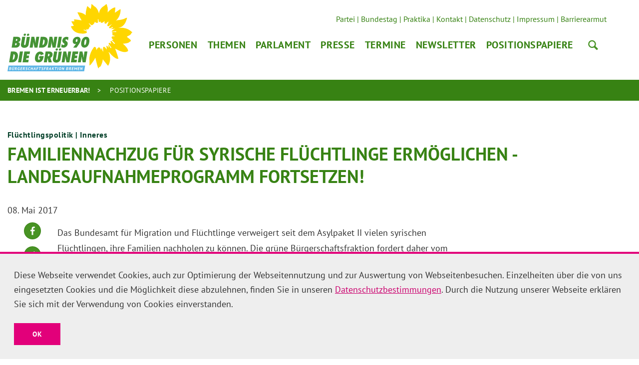

--- FILE ---
content_type: text/html; charset=utf-8
request_url: https://www.gruene-fraktion-bremen.de/positionspapiere/familiennachzug-fuer-syrische-fluechtlinge-ermoeglichen-landesaufnahmeprogramm-fortsetzen/
body_size: 12716
content:
<!DOCTYPE html>
<html dir="ltr" lang="de-de" class="no-js">
<head>

<meta charset="utf-8">
<!-- 
	Realisierung: wegewerk GmbH <www.wegewerk.com>

	This website is powered by TYPO3 - inspiring people to share!
	TYPO3 is a free open source Content Management Framework initially created by Kasper Skaarhoj and licensed under GNU/GPL.
	TYPO3 is copyright 1998-2026 of Kasper Skaarhoj. Extensions are copyright of their respective owners.
	Information and contribution at https://typo3.org/
-->



<title>Familiennachzug für syrische Flüchtlinge ermöglichen - Landesaufnahmeprogramm fortsetzen!</title>
<meta http-equiv="x-ua-compatible" content="IE=edge" />
<meta name="generator" content="TYPO3 CMS" />
<meta name="viewport" content="width=device-width, initial-scale=1" />
<meta name="author" content="{$config.author}" />
<meta property="og:type" content="website" />
<meta property="og:title" content="Familiennachzug für syrische Flüchtlinge ermöglichen - Landesaufnahmeprogramm fortsetzen!" />
<meta name="twitter:card" content="summary" />
<meta name="twitter:title" content="Familiennachzug für syrische Flüchtlinge ermöglichen - Landesaufnahmeprogramm fortsetzen!" />
<meta name="format-detection" content="telephone=no" />
<meta name="msapplication-tilecolor" content="#ffffff" />
<meta name="msapplication-tileimage" content="/typo3conf/ext/wwt3_sitepackage_base/Resources/Public/frontend/favicons/mstile-144x144.png" />
<meta name="msapplication-config" content="/typo3conf/ext/wwt3_sitepackage_base/Resources/Public/frontend/favicons/browserconfig.xml" />
<meta name="theme-color" content="#ffffff" />


<link rel="stylesheet" href="/typo3temp/assets/compressed/merged-0570436884a695d6bb6077834a1f66a4-cfa8baffbc3651babe475c8b50e22c05.css?1759321126" media="all">


<script src="/typo3temp/assets/compressed/main.concat-da648fece1dabc727d1c1b117ed29ae4.js?1759321126" defer="defer"></script>
<script src="/typo3temp/assets/compressed/common-0b32a7751c63c13a4303f2fd58493c75.js?1759321126" defer="defer"></script>
<script src="/typo3temp/assets/compressed/prepare-globals.min-2614d2f36f6f1a0be351f04fe90333a0.js?1759321126" defer="defer"></script>
<script src="/typo3temp/assets/compressed/main.min-e3102fadb202e7b9896521b67d3f37c3.js?1759321126" defer="defer"></script>
<script src="/typo3temp/assets/compressed/jquery-accessibleMegaMenu-db14394a5b007e16bcb4624ddc8edddb.js?1759321126" defer="defer"></script>



<meta property="og:url" content="http://www.gruene-fraktion-bremen.de/positionspapiere/familiennachzug-fuer-syrische-fluechtlinge-ermoeglichen-landesaufnahmeprogramm-fortsetzen/"><link rel="apple-touch-icon" sizes="57x57" href="/typo3conf/ext/wwt3_sitepackage/Resources/Public/frontend/favicons/apple-touch-icon-57x57.png">
<link rel="apple-touch-icon" sizes="60x60" href="/typo3conf/ext/wwt3_sitepackage/Resources/Public/frontend/favicons/apple-touch-icon-60x60.png">
<link rel="apple-touch-icon" sizes="72x72" href="/typo3conf/ext/wwt3_sitepackage/Resources/Public/frontend/favicons/apple-touch-icon-72x72.png">
<link rel="apple-touch-icon" sizes="76x76" href="/typo3conf/ext/wwt3_sitepackage/Resources/Public/frontend/favicons/apple-touch-icon-76x76.png">
<link rel="apple-touch-icon" sizes="114x114" href="/typo3conf/ext/wwt3_sitepackage/Resources/Public/frontend/favicons/apple-touch-icon-114x114.png">
<link rel="apple-touch-icon" sizes="120x120" href="/typo3conf/ext/wwt3_sitepackage/Resources/Public/frontend/favicons/apple-touch-icon-120x120.png">
<link rel="apple-touch-icon" sizes="144x144" href="/typo3conf/ext/wwt3_sitepackage/Resources/Public/frontend/favicons/apple-touch-icon-144x144.png">
<link rel="apple-touch-icon" sizes="152x152" href="/typo3conf/ext/wwt3_sitepackage/Resources/Public/frontend/favicons/apple-touch-icon-152x152.png">
<link rel="apple-touch-icon" sizes="180x180" href="/typo3conf/ext/wwt3_sitepackage/Resources/Public/frontend/favicons/apple-touch-icon-180x180.png">
<link rel="icon" type="image/png" sizes="32x32" href="/typo3conf/ext/wwt3_sitepackage/Resources/Public/frontend/favicons/favicon-32x32.png">
<link rel="icon" type="image/png" sizes="194x194" href="/typo3conf/ext/wwt3_sitepackage/Resources/Public/frontend/favicons/favicon-194x194.png">
<link rel="icon" type="image/png" sizes="192x192" href="/typo3conf/ext/wwt3_sitepackage/Resources/Public/frontend/favicons/android-chrome-192x192.png">
<link rel="icon" type="image/png" sizes="16x16" href="/typo3conf/ext/wwt3_sitepackage/Resources/Public/frontend/favicons/favicon-16x16.png">
<link rel="manifest" href="/typo3conf/ext/wwt3_sitepackage/Resources/Public/frontend/favicons/site.webmanifest" crossorigin="use-credentials">
<link rel="mask-icon" href="/typo3conf/ext/wwt3_sitepackage/Resources/Public/frontend/favicons/safari-pinned-tab.svg" color="#ffffff">
<link rel="shortcut icon" href="/typo3conf/ext/wwt3_sitepackage/Resources/Public/frontend/favicons/favicon.ico"><style>.no-js [loading=lazy][data-src],.no-js [loading=lazy][data-srcset]{display:none}</style>
<script type="text/javascript">
    document.documentElement.classList.remove('no-js');
    document.documentElement.classList.add('js');
</script><script>
    window.MSInputMethodContext && document.documentMode && document.write('<script src="/typo3conf/ext/wwt3_sitepackage_base/Resources/Public/frontend/assets/js/ie11ObjectEntriesPolyfill.min.js"><\x2fscript>');
</script><script>
    window.MSInputMethodContext && document.documentMode && document.write('<script src="/typo3conf/ext/wwt3_sitepackage_base/Resources/Public/frontend/assets/js/ie11CustomProperties.min.js"><\x2fscript>');
</script><script>
    window.MSInputMethodContext && document.documentMode && document.write('<script src="/typo3conf/ext/wwt3_sitepackage_base/Resources/Public/frontend/assets/js/picturefill.min.js"><\x2fscript>');
</script>
<link rel="canonical" href="http://www.gruene-fraktion-bremen.de/positionspapiere/familiennachzug-fuer-syrische-fluechtlinge-ermoeglichen-landesaufnahmeprogramm-fortsetzen/"/>
</head>
<body class="page-8546 pageLayout--related pageType--article pageDoktype--110 ">


<div class="skiplinks">
    <ul>
        <li>
            <a title="Hauptinhalt" href="#main_content">Hauptinhalt</a>
        </li>
    </ul>
</div>



<div class="page-wrapper page-wrapper--right">
    
<div class="page-wrapper__toggle">
    <a class="main-nav-search" href="/suche/">Suche</a>

    <button class="main-nav-toggle m-toggle" data-target="body" data-switch="main-nav-is-visible">
        <svg class="menu-icon" width="37" height="25" viewBox="0 0 37 25" xmlns="http://www.w3.org/2000/svg">
            <g fill="#666666">
                <path class="menu-icon__bar menu-icon__bar-1" d="M0 25h37v-4.167H0z"/>
                <path class="menu-icon__bar menu-icon__bar-2" d="M0 14.583h37v-4.166H0z"/>
                <path class="menu-icon__bar menu-icon__bar-3" d="M0 4.167h37V0H0z"/>
            </g>
        </svg>
        <span class="label"><span>Menü</span></span>
    </button>
</div>

    <div class="page-wrapper__offscreen">
        

    <nav class="accordion-nav">
        
        <div class="first-level">
            <ul class="first-level__list nav-menu">
                
                    
                            <li class="nav-item has-dropdown">
                                <a target="" href="/personen/abgeordnete/" title="Personen">Personen</a>
                                <div class="second-level">
                                    <ul class="second-level__list">
                                        
                                            
                                                    <li>
                                                        <a target="" href="/personen/fraktionsvorstand/" title="Fraktionsvorstand">Fraktionsvorstand</a>
                                                    </li>
                                                
                                        
                                            
                                                    <li>
                                                        <a target="" href="/personen/abgeordnete/" title="Abgeordnete">Abgeordnete</a>
                                                    </li>
                                                
                                        
                                            
                                                    <li>
                                                        <a target="" href="/personen/deputierte/" title="Deputierte">Deputierte</a>
                                                    </li>
                                                
                                        
                                            
                                                    <li>
                                                        <a target="" href="/personen/geschaeftsfuehrung/" title="Geschäftsführung">Geschäftsführung</a>
                                                    </li>
                                                
                                        
                                            
                                                    <li>
                                                        <a target="" href="/personen/pressestelle/" title="Pressestelle">Pressestelle</a>
                                                    </li>
                                                
                                        
                                            
                                                    <li>
                                                        <a target="" href="/personen/parlamentsreferentinnen/" title="ParlamentsreferentInnen">ParlamentsreferentInnen</a>
                                                    </li>
                                                
                                        
                                            
                                                    <li>
                                                        <a target="" href="/personen/geschaeftsstelle/" title="Geschäftsstelle">Geschäftsstelle</a>
                                                    </li>
                                                
                                        
                                    </ul>
                                </div>
                            </li>
                        
                
                    
                            <li class="nav-item">
                                <a target="" href="/themen/" title="Themen">Themen</a>
                            </li>
                        
                
                    
                            <li class="nav-item has-dropdown">
                                <a target="" href="/parlament/" title="Parlament">Parlament</a>
                                <div class="second-level">
                                    <ul class="second-level__list">
                                        
                                            
                                                    <li>
                                                        <a target="" href="/parlament/vergangene-sitzungswochen/" title="Vergangene Sitzungswochen">Vergangene Sitzungswochen</a>
                                                    </li>
                                                
                                        
                                            
                                                    <li>
                                                        <a target="" href="/parlament/kleine-anfragen/" title="Kleine Anfragen">Kleine Anfragen</a>
                                                    </li>
                                                
                                        
                                            
                                                    <li>
                                                        <a target="" href="/parlament/parlamentarische-initiativen/" title="Parlamentarische Initiativen">Parlamentarische Initiativen</a>
                                                    </li>
                                                
                                        
                                            
                                                    <li>
                                                        <a target="" href="/parlament/archiv/" title="Archiv">Archiv</a>
                                                    </li>
                                                
                                        
                                    </ul>
                                </div>
                            </li>
                        
                
                    
                            <li class="nav-item has-dropdown">
                                <a target="" href="/presse/pressemitteilungen/" title="Presse">Presse</a>
                                <div class="second-level">
                                    <ul class="second-level__list">
                                        
                                            
                                                    <li>
                                                        <a target="" href="/presse/pressemitteilungen/" title="Pressemitteilungen">Pressemitteilungen</a>
                                                    </li>
                                                
                                        
                                            
                                                    <li>
                                                        <a target="" href="/presse/pressearchiv/" title="Pressearchiv">Pressearchiv</a>
                                                    </li>
                                                
                                        
                                            
                                                    <li>
                                                        <a target="" href="/presse/abgeordneten-fotos/" title="Abgeordneten-Fotos">Abgeordneten-Fotos</a>
                                                    </li>
                                                
                                        
                                            
                                                    <li>
                                                        <a target="" href="/personen/pressestelle/" title="Kontakt">Kontakt</a>
                                                    </li>
                                                
                                        
                                    </ul>
                                </div>
                            </li>
                        
                
                    
                            <li class="nav-item">
                                <a target="" href="/termine/" title="Termine">Termine</a>
                            </li>
                        
                
                    
                            <li class="nav-item has-dropdown">
                                <a target="" href="/newsletter/anmeldung/" title="Newsletter">Newsletter</a>
                                <div class="second-level">
                                    <ul class="second-level__list">
                                        
                                            
                                                    <li>
                                                        <a target="" href="/newsletter/anmeldung/" title="Anmeldung">Anmeldung</a>
                                                    </li>
                                                
                                        
                                            
                                                    <li>
                                                        <a target="" href="/newsletter/abmeldung/" title="Abmeldung">Abmeldung</a>
                                                    </li>
                                                
                                        
                                    </ul>
                                </div>
                            </li>
                        
                
                    
                            <li class="nav-item">
                                <a target="" href="/positionspapiere/" title="Positionspapiere">Positionspapiere</a>
                            </li>
                        
                
            </ul>
        </div>
    </nav>








    <nav class="header-meta-nav">
        <ul>
            
                
                
                        <li>
                            <a target="_blank" href="http://www.gruene-bremen.de/" title="Partei">Partei</a>
                        </li>
                    
            
                
                
                        <li>
                            <a target="_blank" href="http://www.gruene-bundestag.de/" title="Bundestag">Bundestag</a>
                        </li>
                    
            
                
                
                        <li>
                            <a target="" href="/presse/praktika/" title="Praktika">Praktika</a>
                        </li>
                    
            
                
                
                        <li>
                            <a target="" href="/presse/kontakt/" title="Kontakt">Kontakt</a>
                        </li>
                    
            
                
                
                        <li>
                            <a target="" href="/presse/datenschutz/" title="Datenschutz">Datenschutz</a>
                        </li>
                    
            
                
                
                        <li>
                            <a target="" href="/presse/impressum/" title="Impressum">Impressum</a>
                        </li>
                    
            
                
                
                        <li>
                            <a target="" href="/presse/barrierearmut/" title="Barrierearmut">Barrierearmut</a>
                        </li>
                    
            
                
                
                        
                    
            
        </ul>
    </nav>



    </div>
    <div class="page-wrapper__onscreen">
        <header class="document-header">
    <div class="document-header__main">
        <div  class="l-container l-container--no-gutter">
            <div class="l-column l-column--full">
                <div class="document-header__container">

                    
                    <a href="/start/" class="header-logo">
                        <svg xmlns="http://www.w3.org/2000/svg" xmlns:xlink="http://www.w3.org/1999/xlink" width="259" height="139.3" viewBox="0 0 259 139.3">
    <path fill="#5DB5E6" d="M0 139.3h159.1l2-11.8H2z"/>
    <path fill="#FFD600" d="M259 58.5c-.1-.3-.9-.7-1.5-1.1-2-1.7-9.1-8.6-23-8.2-1.8.1-3.4.2-4.8.5 3-1 4.5-1.5 5.4-1.9 1.1-.4 8.2-2.9 12-15.4.3-1.1 1.2-3.6 1-3.8-.3-.2-2.7.2-5.1 1.7-2.4 1.5-10.6 2.8-11.5 2.9-.6.1-3-.3-6.5 1.6 4-4.1 8.3-10 9.4-18.3.5-4 .3-5.6.1-5.6-.2 0-.4 0-.7.1-.9.3-1.8 1-4.8 3s-6.1 4.2-6.1 4.2 1.1-10.8.7-11c-.3-.2-6.4-.2-15.8 10.3 0 0 1.1-9-.7-12.3 0 0-.5-2.4-.9-3.7-.2-.6-.7-1.3-.8-1.3-.1.1-.9.2-2.3 1.7-2.1 2.4-11.7 5.3-13.3 17.7-1.2-5-3.8-11.8-10.1-15.2-3.6-3.5-5.2-4.5-5.3-4.4-.2.1-.1 1.6-.6 5.1-.6 3.9-1.2 5.2-1.2 5.2s-6.6-5.8-6.8-6c-.3-.3-4.4 12.5-3.2 18.9 0 0-2.1-1.6-5.9-3.6-4.3-2.2-11.6-2.6-11.6-2.3.1.6 6.1 12.4 8.7 16.6 0 0-16.3-2.8-16-1.8.1.3.5 1 1.1 3.7 0 0-6.4-.1-6.3.4.1.6 4.9 8.5 5.2 8.9 0 0-5 1-6 1-.7 0 3.3 11.1 14.3 13.9 1.6.4 3.1.7 4.5.9 1.2.1 2.8.3 4.1.4 6.6.3 10.9-1.4 10.1-3.9 0 0-.2-.9-6.9-3.4 0 0 .2-.8.6-.9.5-.1 7.4 2.5 6.9 2-.5-.4-3.1-3.3-2.6-3.2.5 0 3.7 1.4 4.8.4 1-1 1.7-2.8 2.4-3.2.7-.4-1.8-2.7 1.5-1.6 0 0 2.2-1.3.5-3.3-1.8-2.1-7.4-8.7 1.8-.7 2.2 1.9 7.7-3.9 7.2-7.1 0 0 2.2 2.2 2.7 2.4.5.2 3.5.6 4.2-.5.3-.5-1.1-5-.2-7 0 0 .4 0 .8.4s.4 5.1 2.1 6c0 0 1.9-1.1 2.2-1.9.3-.8-.5 5.1 5.1 2.5 0 0 2.7-2.4 3.5-2.5.8-.1-.6 2.9.1 3.9.7 1.1 3 1.8 3.7.4.7-1.3 4.2-3.9 4.5-3.8.3.1-1.8 5.6-2 6.1-.3.8-.6 1.9-.6 1.9s.3 1.5 2.2 1.9c0 0 3.6-2.1 7.4-4.8l-1.2 1.5s-4.9 5-4.9 5.7c0 .7 1.7 2.3 3 1.4 1.4-.9 4.6-2.3 4.9-2 .3.2.8.9.1 1.3-.7.4-4.5 2.4-4.5 2.4s4.4.3 9.7-.8c-5.8 2.3-7.8 5.9-7.7 6.2.2 1.1 9.1-1.2 9.4-.6 1.3 2.9-2.8 1.1-4.7 1.4-1.8.3-6.5.4-2.2 4.1 0 0 .8.1-1.3 1.3-2.1 1.3 4.7 2 5.5 2.9.8.9-6.8-.1-6.6 2.2.1 2.3-1.3.8 3.7 6.2 0 0-3-.7-3.4-.3-.4.4 6.6 6.2 6.6 7.9 0 0-1.4 1-2 .1-.6-.9-4.8-5.5-5.5-5.7-.5-.1-1.5.1-2 1 0 0 1.8 4.3 1.3 4.4-.6.1-3.5-1.9-3.5-1.9s-1.9.8-1.3 2.5c.6 1.7 5.8 7.5 5.5 7.9 0 0-.4 1-1.1.9-.7-.1-4.2-6.5-5.1-6.7-.9-.2 1 6 1 6s-3.2-3.4-4.1-4.1c-.9-.7-1 .7-1 .7l.9 7.1s-10-14.9-7.5 2.9c0 0-.2 1-.6 1-.3 0-2.5-5.9-2.2-7.5.2-1.6-1.8 4.4-1.8 4.4s-3.1-12.4-9.6.3c0 0-.5-4.8-1.4-5.6-1-.8-1.8-1.1-2.1-1.1-.2 0-1.5-.1-2.7 2.2-4.6 5.9-7.5 13.6-8.3 20.1-.1 4.6.4 12.8.1 14.6-.2 1 .1 1.1.2 1.5.1.1 1.8-1.3 2.3-1.7.8-.5 9.1-11.7 9.7-14.6 0 0 4.4 19.5 6 21.6.3.5.6 1 .8.6.4-.7 1.1-2.5 1.6-2.7.6-.2 2.5-.4 3.5-3.2 1-2.8 2.8-5.5 3.6-12.7 0 0 9.5 12.1 10.7 13.2.5.4 3.1-3.8 4.2-10.7 1.1-6.9-1.3-16.1-2.8-16.4 0 0-.6-1 1.2-.4 1 .4 5 7.2 14 12.4 1.5.9 4.8.9 4.8.8.7-2-6.4-20.7-6.4-20.7s.2-.2 1.6.4c1.4.6 15 9.4 23.3 5.3 1.7-.8 1.8-1 1.8-1 .9-4.1-6.3-11.7-10.8-15.2 0 0 11.7-.5 13.5-3.6 0 0 2.2-.8 3.3-2.3.2-.3-1.3-2.9-3-4.1-4.4-3.1-5.4-4.2-5.4-4.2s1.2-1.5 3-2.1c1.8-.6 7.6-4.1 6-5.9.4.5 2.2-1.1 2.2-1.5"/>
    <path fill="#459335" d="M152.1 120.7l1-5.7c.1-.9.3-1.9.3-3.1.1-1.2.1-2.5.1-4.1.1.7.2 1.4.3 2.2.1.8.3 1.6.5 2.5l1.8 8.2h6.1l3.7-22.4h-6.1l-.8 5c-.2.9-.3 2.1-.4 3.5-.1 1.4-.2 3-.3 5l-.3-2c-.1-.8-.3-1.5-.4-2.1-.1-.6-.2-1.1-.3-1.6l-1.8-7.9h-5.8l-3.7 22.4h6.1zM143.3 120.7l.9-5.3h-5.5l.6-3.2h4.9l.8-5.4h-4.8l.5-3.1h5.4l.9-5.4h-11.8l-3.7 22.4zM118.4 120.7l1-5.7c.1-.9.3-1.9.3-3.1.1-1.2.1-2.5.1-4.1.1.7.2 1.4.3 2.2.1.8.3 1.6.5 2.5l1.8 8.2h6.1l3.7-22.4h-6.1l-.8 5c-.2.9-.3 2.1-.4 3.5-.1 1.4-.2 3-.3 5l-.3-2c-.1-.8-.3-1.5-.4-2.1-.1-.6-.2-1.1-.3-1.6l-1.8-7.9H116l-3.7 22.4h6.1zM87.2 105.5c-.1.8-.5 1.5-1.1 2-.6.5-1.2.8-2 .8h-.4l.9-5.3h.2c1.9 0 2.7.9 2.4 2.5m6.3.3c.4-2.5-.2-4.5-1.7-5.9-1.2-1.1-3.3-1.6-6.2-1.6h-6.5l-3.7 22.4h6.3l1.3-7.8.2-1.5c.1.3.1.6.1.8 0 .2.1.4.1.5l1.8 8h6.9l-3.2-9.3c2.6-1 4.1-2.9 4.6-5.6M65.5 112.5h2.3c-.1.4-.2.8-.4 1.2-.2.4-.4.7-.6.9-.2.2-.5.4-.8.6-.3.1-.6.2-.9.2-.8 0-1.4-.4-1.6-1.2-.2-.8-.2-2.2.1-4 .7-4.3 1.9-6.5 3.7-6.5.5 0 .9.2 1.1.6.3.4.4 1 .4 1.7l6.5-2.1c-1.1-3.7-3.5-5.5-7.2-5.5-2.8 0-5.2 1-7.1 3-2 2-3.2 4.8-3.8 8.3-.6 3.5-.2 6.2 1.1 8.2 1.3 2 3.4 2.9 6.2 2.9 2.9 0 5.2-1 7-3 1.7-1.8 2.8-4.9 3.5-9l.2-.9h-8.9l-.8 4.6zM43.1 120.7l.9-5.3h-5.5l.6-3.2H44l.8-5.4H40l.5-3.1h5.4l.9-5.4H35l-3.7 22.4zM32.1 98.3h-6.4L22 120.7h6.4zM15 109.8c-.6 3.6-2.1 5.5-4.3 5.6l1.9-11.4h.2c1 0 1.7.5 2.1 1.6.4 1 .4 2.4.1 4.2m6.5-.3c.6-3.8 0-6.7-2-8.8-1.5-1.6-3.8-2.4-6.9-2.4H7.1l-3.7 22.4h5.9c3.3 0 5.9-.9 7.8-2.6 2.4-2 3.8-4.9 4.4-8.6M163.4 79.2c-.3 2-.7 3.4-1.2 4.3-.5.9-1.1 1.4-1.8 1.4-1.3 0-1.6-2.1-.9-6.4.6-3.5 1.6-5.3 2.9-5.3 1.3 0 1.6 2 1 6m5.5-8.3c-1.1-2-3-3-5.6-3-2.6 0-4.8 1-6.6 3-1.8 2-3 4.7-3.6 8-.6 3.6-.3 6.4.9 8.4s3.1 3 5.8 3c2.5 0 4.6-1 6.4-3 1.8-2 3-4.7 3.5-8.1.5-3.5.3-6.3-.8-8.3M145.3 75.6c-.3 1.9-1.1 2.9-2.2 2.9-1.2 0-1.7-1-1.4-2.8.3-2 1.1-3 2.4-3 1.1-.1 1.5.9 1.2 2.9m4.9-5.5c-1.2-1.5-2.9-2.2-5.2-2.2-2.4 0-4.5.7-6.3 2.2-1.8 1.5-2.8 3.4-3.2 5.7-.3 1.9 0 3.6.9 5 .9 1.3 2.2 2 3.8 2 .7 0 1.4-.2 2.3-.6-.3.4-.6.7-.8 1-.2.3-.5.6-.6.8l-4.8 6.4h6.8l2.8-3.8c3.3-4.5 5.2-8 5.6-10.6.3-2.5-.1-4.5-1.3-5.9M116.2 90.3c2.2 0 4.1-.7 5.7-2.1 1.6-1.4 2.6-3.1 3-5.3.2-1.3.1-2.3-.3-3.3-.4-.9-1.2-1.8-2.4-2.7l-.9-.7c-.8-.6-1.1-1.1-1-1.7.1-.4.3-.7.6-.9.4-.3.8-.4 1.3-.4.6 0 1.3.2 1.8.7.6.4 1.1 1 1.5 1.8l1.1-6.7c-1.4-.7-2.9-1.1-4.4-1.1-1.7 0-3.2.5-4.6 1.4-.5.3-.9.7-1.3 1.1-.4.4-.8.9-1.1 1.4-.7 1.1-1.1 2.2-1.3 3.2-.1.6-.1 1.1-.1 1.7.1.5.2 1 .4 1.5s.5 1 .9 1.5.9.9 1.5 1.4l.9.7c.7.6.9 1.1.8 1.7-.1.4-.3.7-.7 1-.4.3-.9.4-1.4.4-1.5 0-2.7-.8-3.6-2.4l-1.1 6.9c1.7.6 3.2.9 4.7.9M112.7 67.9h-6.3l-3.7 22.4h6.3zM89.6 90.3l1-5.7c.1-.9.3-1.9.3-3.1.1-1.2.1-2.5.1-4.1.1.7.2 1.4.3 2.2.1.8.3 1.6.5 2.5l1.8 8.2h6.1l3.7-22.4h-6.1l-.8 5c-.2.9-.3 2.1-.4 3.5-.1 1.4-.2 3-.3 5l-.3-2c-.1-.8-.3-1.5-.4-2.1-.1-.6-.2-1.1-.3-1.6L93 67.9h-5.8l-3.7 22.4h6.1zM76.9 79.3c-.6 3.6-2.1 5.5-4.3 5.6l1.9-11.4h.2c1 0 1.7.5 2.1 1.6.3 1 .4 2.4.1 4.2m6.5-.2c.6-3.8 0-6.7-2-8.8-1.5-1.6-3.8-2.4-6.9-2.4H69l-3.7 22.4h5.9c3.3 0 5.9-.9 7.8-2.6 2.3-2 3.8-4.9 4.4-8.6M52.2 90.3l.9-5.7c.1-.9.3-1.9.3-3.1.1-1.2.1-2.5.1-4.1.1.7.2 1.4.3 2.2.1.8.3 1.6.5 2.5l1.8 8.2h6.1l3.7-22.4h-6.1l-.8 5c-.2.9-.3 2.1-.4 3.5-.1 1.4-.2 3-.3 5l-.3-2c-.1-.8-.3-1.5-.4-2.1-.1-.6-.2-1.1-.3-1.6l-1.8-7.9h-5.8L46 90.2h6.2zM20.4 74.5c-.1.6-.4 1.1-.9 1.4-.5.3-1.1.5-1.9.5h-.4l.6-3.8h.7c1.5-.1 2.2.6 1.9 1.9m-3.5 6.6c.8 0 1.4.2 1.8.6.4.4.6.9.4 1.6-.1.7-.4 1.2-1 1.6-.5.4-1.2.6-2 .6h-.5l.7-4.4h.6zm9.9-6.9c.3-1.9-.1-3.4-1.3-4.6-1.1-1.2-3.1-1.7-5.9-1.7h-7.4L8.6 90.3h8.9c2.1 0 3.9-.6 5.4-1.8 1.5-1.2 2.4-2.7 2.7-4.6.3-1.5.1-2.7-.6-3.5-.6-.8-1.8-1.3-3.4-1.6 3-.2 4.7-1.8 5.2-4.6M104.1 112.9c-.2 1-.4 1.7-.7 2.1-.3.4-.8.6-1.4.6-.6 0-1-.2-1.2-.6-.2-.4-.2-1.1 0-2.1l2.4-14.5h-6.4l-2.5 15c-.5 2.9.1 5 1.8 6.3 1.3 1 3 1.5 5.2 1.5 1.9 0 3.6-.5 5.1-1.4 1.1-.7 2-1.5 2.5-2.3.6-.8 1-1.9 1.2-3.2l2.6-15.8h-6.4l-2.2 14.4zM104.2 92.6c-.4-.5-.9-.7-1.6-.7-.7 0-1.3.2-1.8.7-.5.5-.9 1-1 1.6-.1.6 0 1.2.4 1.6.4.5.9.7 1.6.7.7 0 1.3-.2 1.8-.7.6-.5.9-1 1-1.6.1-.6 0-1.2-.4-1.6M111 92.6c-.4-.5-.9-.7-1.6-.7-.7 0-1.3.2-1.8.7-.5.5-.9 1-1 1.6-.1.6 0 1.2.4 1.6.4.5.9.7 1.6.7.7 0 1.3-.2 1.8-.7.5-.5.9-1 1-1.6.1-.6 0-1.1-.4-1.6M37.8 82.3c-.2 1-.4 1.7-.7 2.1-.3.4-.8.6-1.4.6-.6 0-1-.2-1.2-.6-.2-.4-.2-1.1 0-2.1L37 67.9h-6.4l-2.5 15c-.5 2.9.1 5 1.8 6.3 1.3 1 3 1.5 5.2 1.5 1.9 0 3.6-.5 5.1-1.4 1.1-.7 2-1.5 2.5-2.3.6-.8 1-1.9 1.2-3.2L46.5 68h-6.4l-2.3 14.3zM37.9 62c-.4-.5-.9-.7-1.6-.7-.7 0-1.3.2-1.8.7-.5.5-.9 1-1 1.6-.1.6 0 1.2.4 1.6.4.5.9.7 1.6.7.7 0 1.3-.2 1.8-.7.6-.5.9-1 1-1.6.2-.6 0-1.1-.4-1.6M45.1 63.7c-.1.6-.4 1.2-1 1.6-.5.4-1.1.7-1.8.7s-1.2-.2-1.6-.7c-.4-.5-.5-1-.4-1.6.1-.6.4-1.2 1-1.6.5-.5 1.2-.7 1.8-.7.7 0 1.2.2 1.6.7.4.4.5.9.4 1.6z"/>
    <g fill="#FFF">
        <path d="M8.1 132.2c0 .1-.1.3-.1.4-.1.1-.1.3-.2.4-.1.1-.2.2-.4.3-.1.1-.3.2-.5.2.2 0 .3.1.4.1l.3.3c.1.1.1.3.2.4v.6c-.1.3-.2.5-.3.8-.2.2-.4.4-.6.5-.2.1-.5.2-.8.3s-.6.1-.8.1H3.9c-.2 0-.3 0-.5-.1l1-5.6h1.8c.3 0 .5 0 .8.1.2 0 .5.1.6.2.2.1.3.2.4.4.1.1.1.3.1.6zm-2.7 3.5h.4c.1 0 .3-.1.4-.2l.3-.3c.1-.1.1-.2.2-.4v-.4c-.1-.1-.1-.2-.2-.2-.1-.1-.2-.1-.4-.1H4.9l-.3 1.6h.8zm.1-2.4h.6l.6-.3c.2-.1.3-.3.3-.5v-.3c0-.1-.1-.2-.2-.2-.1-.1-.2-.1-.3-.1H5.4l-.3 1.5h.4zM13.2 130.9h1.1l-.7 3.7c-.1.4-.2.7-.3 1-.1.3-.3.5-.5.7-.2.2-.4.3-.7.4-.3.1-.5.1-.8.1-1.5 0-2.1-.7-1.8-2l.7-3.8h1.1l-.6 3.6c0 .2-.1.4 0 .6s.1.3.1.4c.1.1.2.2.3.2.1 0 .3.1.4.1.3 0 .6-.1.8-.3.2-.2.3-.5.4-.9l.5-3.8zm-2.4-.8c0-.1.1-.3.2-.3.1-.1.3-.1.5-.1s.4 0 .4.1c.1.1.1.2.1.3 0 .1-.1.3-.2.3-.1.1-.3.1-.5.1s-.4 0-.5-.1v-.3zm1.8 0c0-.1.1-.3.2-.3.1-.1.3-.1.5-.1s.4 0 .5.1c.1.1.1.2.1.3 0 .1-.1.3-.2.3-.1.1-.3.1-.5.1s-.4 0-.4-.1c-.2-.1-.3-.2-.2-.3zM16 130.9c.1 0 .3 0 .4-.1H17.6c.3 0 .5 0 .8.1.2 0 .5.1.6.3.2.1.3.3.4.5.1.2.1.5 0 .8-.1.5-.3.9-.5 1.1-.3.3-.6.5-1 .6l.4.3.9 2.2H18l-.9-2.2-.6-.1-.4 2.3H15l1-5.8zm1.6.9H17l-.3 1.7h.5c.3 0 .6-.1.8-.2.2-.1.3-.4.4-.7 0-.2 0-.4-.1-.6-.2-.2-.4-.2-.7-.2zM23.3 133.6h2.1l-.5 2.6c-.3.2-.6.3-.9.4s-.7.1-1 .1c-.4 0-.7-.1-1-.2-.3-.1-.5-.3-.7-.5-.2-.2-.3-.6-.4-.9-.1-.4-.1-.8 0-1.3s.3-1 .5-1.4.5-.7.8-.9c.3-.2.6-.4.9-.5.3-.1.7-.2 1-.2s.6 0 .8.1c.2 0 .4.1.6.2l-.4.9c-.1-.1-.3-.1-.4-.1h-.6c-.2 0-.5 0-.7.1l-.6.3c-.2.1-.3.4-.4.6s-.2.6-.3.9c-.1.3-.1.6 0 .9 0 .2.1.5.2.6.1.2.2.3.4.4s.4.1.6.1c.1 0 .3 0 .4-.1.1 0 .3-.1.4-.2l.2-1.1-1.2-.1.2-.7zM27.6 130.9H31l-.2 1h-2.3l-.2 1.3h2.1l-.2 1h-2.1l-.2 1.4h2.3l-.2 1h-3.4l1-5.7zM32.6 130.9c.1 0 .3 0 .4-.1H34.2c.3 0 .5 0 .8.1.2 0 .5.1.6.3.2.1.3.3.4.5.1.2.1.5 0 .8-.1.5-.3.9-.5 1.1-.3.3-.6.5-1 .6l.4.3.9 2.2h-1.3l-.9-2.2-.6-.1-.4 2.3h-1.1l1.1-5.8zm1.6.9h-.6l-.3 1.7h.5c.3 0 .6-.1.8-.2.2-.1.3-.4.4-.7 0-.2 0-.4-.1-.6-.2-.2-.4-.2-.7-.2zM40.1 135c0-.2 0-.3-.1-.4-.1-.1-.3-.2-.4-.3l-.6-.3c-.2-.1-.4-.2-.6-.4s-.3-.3-.4-.5c-.1-.2-.1-.5-.1-.8 0-.3.1-.5.3-.7.1-.2.3-.4.5-.5.2-.1.4-.2.7-.3s.5-.1.8-.1c.3 0 .6 0 .9.1.3.1.5.1.7.2l-.5.9c-.1-.1-.3-.1-.5-.2s-.5-.1-.8-.1c-.3 0-.5.1-.6.2-.2.1-.3.2-.3.4s0 .3.1.4c.1.1.3.2.4.3l.6.3c.2.1.4.2.6.4.2.1.3.3.4.5.1.2.1.5.1.8-.1.3-.2.6-.3.8-.1.2-.3.4-.5.6-.2.1-.4.3-.7.3-.3.1-.6.1-.9.1-.4 0-.8 0-1.1-.1-.3-.1-.5-.2-.6-.2l.5-1c.1 0 .1.1.2.1s.2.1.3.1c.1 0 .2.1.4.1h.4c.3 0 .6-.1.8-.2.2-.1.3-.2.3-.5zM46.4 136.3c-.2.1-.4.2-.7.3-.3.1-.6.1-.8.1-.3 0-.7-.1-.9-.2-.3-.1-.5-.3-.7-.5-.2-.2-.3-.5-.4-.9-.1-.4-.1-.8 0-1.4.1-.6.3-1 .5-1.4.2-.4.5-.7.8-.9.3-.2.6-.4.9-.5.3-.1.6-.2.9-.2.3 0 .6 0 .8.1.2 0 .4.1.5.2l-.4.9c-.1-.1-.3-.1-.4-.1h-.6c-.5 0-.8.2-1.2.5-.3.3-.6.8-.7 1.5-.1.3-.1.6 0 .8 0 .2.1.5.2.6.1.2.2.3.4.4.2.1.4.1.7.1.2 0 .5 0 .6-.1.2 0 .3-.1.5-.2v.9zM51.5 134.2h-2.1l-.4 2.4h-1.1l1-5.7H50l-.4 2.3h2.1l.4-2.3h1.1l-1 5.7h-1.1l.4-2.4zM57.1 135.3h-1.8l-.7 1.3h-1.1l3.1-5.8h.8l1 5.8h-1.2l-.1-1.3zm-1.3-.9H57l-.2-1.3v-.9l-.3.9-.7 1.3zM60.8 130.9h3.4l-.2 1h-2.3l-.2 1.4h2.1l-.2 1h-2.1l-.4 2.3h-1.1l1-5.7zM69.7 131.8H68l-.8 4.7h-1.1l.8-4.7h-1.7l.2-1h4.5l-.2 1zM73 135c0-.2 0-.3-.1-.4-.1-.1-.3-.2-.4-.3l-.6-.3c-.2-.1-.4-.2-.6-.4s-.3-.3-.4-.5c-.1-.2-.1-.5-.1-.8 0-.3.1-.5.3-.7.1-.2.3-.4.5-.5.2-.1.4-.2.7-.3s.5-.1.8-.1c.3 0 .6 0 .9.1.3.1.5.1.7.2l-.5.9c-.1-.1-.3-.1-.5-.2s-.5-.1-.8-.1c-.3 0-.5.1-.6.2-.2.1-.3.2-.3.4s0 .3.1.4c.1.1.3.2.4.3l.6.3c.2.1.4.2.6.4.2.1.3.3.4.5.1.2.1.5.1.8-.1.3-.2.6-.3.8-.1.2-.3.4-.5.6-.2.1-.4.3-.7.3-.3.1-.6.1-.9.1-.4 0-.8 0-1.1-.1-.3-.1-.5-.2-.6-.2l.5-1c.1 0 .1.1.2.1s.2.1.3.1c.1 0 .2.1.4.1h.4c.3 0 .6-.1.8-.2.1-.1.2-.2.3-.5zM76.4 130.9h3.4l-.2 1h-2.3l-.2 1.4h2.1l-.2 1h-2.1l-.4 2.3h-1.1l1-5.7zM81.4 130.9c.1 0 .3 0 .4-.1H83c.3 0 .5 0 .8.1.2 0 .5.1.6.3.2.1.3.3.4.5.1.2.1.5 0 .8-.1.5-.3.9-.5 1.1-.3.3-.6.5-1 .6l.4.3.9 2.2h-1.3l-.9-2.2-.6-.1-.4 2.3h-1.1l1.1-5.8zm1.5.9h-.6l-.3 1.7h.5c.3 0 .6-.1.8-.2.2-.1.3-.4.4-.7 0-.2 0-.4-.1-.6-.2-.2-.4-.2-.7-.2zM89.1 135.3h-1.8l-.7 1.3h-1.1l3.1-5.8h.8l1 5.8h-1.2l-.1-1.3zm-1.3-.9H89l-.2-1.3v-.9l-.3.9-.7 1.3zM93.7 134.1h-.3l-.4 2.4h-1.1l1-5.7H94l-.4 2.5.3-.1 2-2.4h1.3l-2.1 2.4-.5.3.4.3 1.4 2.7H95l-1.3-2.4zM102.6 131.8H101l-.8 4.7H99l.8-4.7h-1.7l.2-1h4.5l-.2 1zM104.3 130.9h1.1l-1 5.7h-1.1l1-5.7zM106.7 133.7c.2-1 .5-1.7 1-2.2.5-.5 1.2-.8 1.9-.8.4 0 .8.1 1 .2.3.1.5.3.7.6.2.3.2.6.3.9 0 .4 0 .8-.1 1.2-.2 1-.5 1.7-1 2.2-.5.5-1.2.8-1.9.8-.4 0-.8-.1-1-.2-.3-.1-.5-.3-.6-.6l-.3-.9c-.1-.3-.1-.7 0-1.2zm1.2 0c-.1.3-.1.6-.1.8 0 .2 0 .5.1.6.1.2.2.3.3.4.1.1.3.1.5.1.4 0 .7-.2 1-.5s.5-.8.6-1.5c0-.3.1-.5.1-.8 0-.2 0-.5-.1-.6-.1-.2-.2-.3-.3-.4-.1-.1-.3-.2-.6-.2-.4 0-.7.2-1 .5-.2.4-.4.9-.5 1.6zM114.6 133.6l-.3-.9v.9l-.5 3h-1.1l1-5.8h.8l1.6 3 .3.9v-.9l.5-3h1.1l-1 5.8h-.8l-1.6-3zM126.3 132.2c0 .1-.1.3-.1.4-.1.1-.1.3-.2.4-.1.1-.2.2-.4.3-.1.1-.3.2-.5.2.2 0 .3.1.4.1l.3.3c.1.1.1.3.2.4v.6c-.1.3-.2.5-.3.8-.2.2-.4.4-.6.5-.2.1-.5.2-.8.3s-.6.1-.8.1h-1.4c-.2 0-.3 0-.5-.1l1-5.6h1.8c.3 0 .5 0 .8.1.2 0 .5.1.6.2.2.1.3.2.4.4.2.1.2.3.1.6zm-2.6 3.5h.4c.1 0 .3-.1.4-.2l.3-.3c.1-.1.1-.2.2-.4v-.4c-.1-.1-.1-.2-.2-.2-.1-.1-.2-.1-.4-.1h-1l-.3 1.6h.6zm0-2.4h.6l.6-.3c.2-.1.3-.3.3-.5v-.3c0-.1-.1-.2-.2-.2-.1-.1-.2-.1-.3-.1h-1.1l-.3 1.5h.4zM128.4 130.9c.1 0 .3 0 .4-.1H130c.3 0 .5 0 .8.1.2 0 .5.1.6.3.2.1.3.3.4.5.1.2.1.5 0 .8-.1.5-.3.9-.5 1.1-.3.3-.6.5-1 .6l.4.3.9 2.2h-1.3l-.9-2.2-.6-.1-.4 2.3h-1.1l1.1-5.8zm1.5.9h-.6l-.3 1.7h.5c.3 0 .6-.1.8-.2.2-.1.3-.4.4-.7 0-.2 0-.4-.1-.6-.2-.2-.4-.2-.7-.2zM134.1 130.9h3.4l-.2 1H135l-.2 1.3h2.1l-.2 1h-2.1l-.2 1.4h2.3l-.2 1h-3.4l1-5.7zM143.2 133.6l.3-1.1-.5.9-1.6 2.1h-.4l-.9-2.1-.2-.9v1.1l-.5 3h-1.1l1-5.7h1l1.1 2.6.2.7.4-.7 1.9-2.6h1l-1 5.7h-1.1l.4-3zM146.6 130.9h3.4l-.2 1h-2.3l-.2 1.3h2.1l-.2 1h-2.1l-.2 1.4h2.3l-.2 1h-3.4l1-5.7zM152.6 133.6l-.3-.9v.9l-.5 3h-1.1l1-5.8h.8l1.6 3 .3.9v-.9l.5-3h1.1l-1 5.8h-.8l-1.6-3z"/>
    </g>
    <g>
        <defs>
            <path id="a" d="M480.2-585.2h-637.3"/>
        </defs>
        <clipPath id="b">
            <use overflow="visible" xlink:href="#a"/>
        </clipPath>
        <clipPath id="d" clip-path="url(#b)">
            <use overflow="visible" xlink:href="#c"/>
        </clipPath>
        <clipPath id="f" clip-path="url(#d)">
            <use overflow="visible" xlink:href="#e"/>
        </clipPath>
        <path fill="none" stroke="#FFF" stroke-miterlimit="10" stroke-width="1.25" d="M459.2 283.6v15m0-868.8v-15m-595.3 868.8v15m0-868.8v-15m601.3 862.8h15m-622.3 0h-15m622.3-841.8h15m-622.3 0h-15" clip-path="url(#f)"/>
        <path fill="none" stroke="#000" stroke-miterlimit="10" stroke-width=".25" d="M459.2 283.6v15m0-868.8v-15m-595.3 868.8v15m0-868.8v-15m601.3 862.8h15m-622.3 0h-15m622.3-841.8h15m-622.3 0h-15" clip-path="url(#f)"/>
    </g>
</svg>


                    </a>

                    
                    
    <nav class="dropdown-nav">
        
        <div class="first-level">
            <ul class="first-level__list nav-menu">
                
                    <li class="nav-item">
                        <a target="" href="/personen/abgeordnete/" title="Personen">Personen</a>

                        
                        
                            <div class="second-level sub-nav">
                                <ul class="second-level__list sub-nav-group">
                                    

                                        
                                                <li>
                                                    <a target="" href="/personen/fraktionsvorstand/" title="Fraktionsvorstand">Fraktionsvorstand</a>
                                                </li>
                                            
                                    

                                        
                                                <li>
                                                    <a target="" href="/personen/abgeordnete/" title="Abgeordnete">Abgeordnete</a>
                                                </li>
                                            
                                    

                                        
                                                <li>
                                                    <a target="" href="/personen/deputierte/" title="Deputierte">Deputierte</a>
                                                </li>
                                            
                                    

                                        
                                                <li>
                                                    <a target="" href="/personen/geschaeftsfuehrung/" title="Geschäftsführung">Geschäftsführung</a>
                                                </li>
                                            
                                    

                                        
                                                <li>
                                                    <a target="" href="/personen/pressestelle/" title="Pressestelle">Pressestelle</a>
                                                </li>
                                            
                                    

                                        
                                                <li>
                                                    <a target="" href="/personen/parlamentsreferentinnen/" title="ParlamentsreferentInnen">ParlamentsreferentInnen</a>
                                                </li>
                                            
                                    

                                        
                                                <li>
                                                    <a target="" href="/personen/geschaeftsstelle/" title="Geschäftsstelle">Geschäftsstelle</a>
                                                </li>
                                            
                                    
                                </ul>
                            </div>
                        
                    </li>
                
                    <li class="nav-item">
                        <a target="" href="/themen/" title="Themen">Themen</a>

                        
                        
                    </li>
                
                    <li class="nav-item">
                        <a target="" href="/parlament/" title="Parlament">Parlament</a>

                        
                        
                            <div class="second-level sub-nav">
                                <ul class="second-level__list sub-nav-group">
                                    

                                        
                                                <li>
                                                    <a target="" href="/parlament/vergangene-sitzungswochen/" title="Vergangene Sitzungswochen">Vergangene Sitzungswochen</a>
                                                </li>
                                            
                                    

                                        
                                                <li>
                                                    <a target="" href="/parlament/kleine-anfragen/" title="Kleine Anfragen">Kleine Anfragen</a>
                                                </li>
                                            
                                    

                                        
                                                <li>
                                                    <a target="" href="/parlament/parlamentarische-initiativen/" title="Parlamentarische Initiativen">Parlamentarische Initiativen</a>
                                                </li>
                                            
                                    

                                        
                                                <li>
                                                    <a target="" href="/parlament/archiv/" title="Archiv">Archiv</a>
                                                </li>
                                            
                                    
                                </ul>
                            </div>
                        
                    </li>
                
                    <li class="nav-item">
                        <a target="" href="/presse/pressemitteilungen/" title="Presse">Presse</a>

                        
                        
                            <div class="second-level sub-nav">
                                <ul class="second-level__list sub-nav-group">
                                    

                                        
                                                <li>
                                                    <a target="" href="/presse/pressemitteilungen/" title="Pressemitteilungen">Pressemitteilungen</a>
                                                </li>
                                            
                                    

                                        
                                                <li>
                                                    <a target="" href="/presse/pressearchiv/" title="Pressearchiv">Pressearchiv</a>
                                                </li>
                                            
                                    

                                        
                                                <li>
                                                    <a target="" href="/presse/abgeordneten-fotos/" title="Abgeordneten-Fotos">Abgeordneten-Fotos</a>
                                                </li>
                                            
                                    

                                        
                                                <li>
                                                    <a target="" href="/personen/pressestelle/" title="Kontakt">Kontakt</a>
                                                </li>
                                            
                                    
                                </ul>
                            </div>
                        
                    </li>
                
                    <li class="nav-item">
                        <a target="" href="/termine/" title="Termine">Termine</a>

                        
                        
                    </li>
                
                    <li class="nav-item">
                        <a target="" href="/newsletter/anmeldung/" title="Newsletter">Newsletter</a>

                        
                        
                            <div class="second-level sub-nav">
                                <ul class="second-level__list sub-nav-group">
                                    

                                        
                                                <li>
                                                    <a target="" href="/newsletter/anmeldung/" title="Anmeldung">Anmeldung</a>
                                                </li>
                                            
                                    

                                        
                                                <li>
                                                    <a target="" href="/newsletter/abmeldung/" title="Abmeldung">Abmeldung</a>
                                                </li>
                                            
                                    
                                </ul>
                            </div>
                        
                    </li>
                
                    <li class="nav-item">
                        <a target="" href="/positionspapiere/" title="Positionspapiere">Positionspapiere</a>

                        
                        
                    </li>
                
                <li class="nav-item nav-item--search">
                    <a href="/suche/">Suche</a>
                </li>
            </ul>
        </div>
    </nav>



                    
                    
    <nav class="header-meta-nav">
        <ul>
            
                
                
                        <li>
                            <a target="_blank" href="http://www.gruene-bremen.de/" title="Partei">Partei</a>
                        </li>
                    
            
                
                
                        <li>
                            <a target="_blank" href="http://www.gruene-bundestag.de/" title="Bundestag">Bundestag</a>
                        </li>
                    
            
                
                
                        <li>
                            <a target="" href="/presse/praktika/" title="Praktika">Praktika</a>
                        </li>
                    
            
                
                
                        <li>
                            <a target="" href="/presse/kontakt/" title="Kontakt">Kontakt</a>
                        </li>
                    
            
                
                
                        <li>
                            <a target="" href="/presse/datenschutz/" title="Datenschutz">Datenschutz</a>
                        </li>
                    
            
                
                
                        <li>
                            <a target="" href="/presse/impressum/" title="Impressum">Impressum</a>
                        </li>
                    
            
                
                
                        <li>
                            <a target="" href="/presse/barrierearmut/" title="Barrierearmut">Barrierearmut</a>
                        </li>
                    
            
                
                
                        
                    
            
        </ul>
    </nav>




                </div>
            </div>
        </div>
    </div>
</header>

        <div class="document-breadcrumbs">
    <div class="l-container">
        <div class="l-column l-column--full">
            <nav class="breadcrumbs-nav" role="navigation">
                <strong>Sie befinden sich hier:</strong>
                <ol>
                    
                        
                                <li class="active sub">
                                    <a href="/start/" title="Bremen ist erneuerbar!" class="active sub">Bremen ist erneuerbar!</a>
                                </li>
                            
                    
                        
                                <li class="active current">
                                    Positionspapiere
                                </li>
                            
                    
                </ol>
            </nav>
        </div>
    </div>
</div>

        

    <main id="main" class="document-main" role="main">
        <article class="document-content">

            
            <header class="document-content__header">
                <div class="l-container">
                    <div class="l-column l-column--full">
                        
                            <p class="superheadline">
                                
                                    
                                    Flüchtlingspolitik
                                
                                    
                                            <span> | </span>
                                        
                                    Inneres
                                
                            </p>
                        
                        <h1 class="document-title">Familiennachzug für syrische Flüchtlinge ermöglichen - Landesaufnahmeprogramm fortsetzen!</h1>
                        
                        <time datetime="2017-05-08">
                            08. Mai 2017
                        </time>
                    </div>
                </div>
            </header>

            
            <div class="document-content__main" id="main_content">
                <div class="l-container">

                    <div class="l-column l-column--huge">

                        

                        
                        <div class="document-content__container">
                            <div class="document-content__content document-content__content--padded">


                                <!--TYPO3SEARCH_begin-->
                                
<section id="c7217" class="co coTextmedia co--small
					            default frame-type-textmedia
					            layout-0"><div class="co__container"><p>Das Bundesamt für Migration und Flüchtlinge verweigert seit dem Asylpaket II vielen syrischen Flüchtlingen, ihre Familien nachholen zu können. Die grüne Bürgerschaftsfraktion fordert daher vom Bremer Senat, das 2015 beendete Landesaufnahmeprogramm für Syrien umgehend wieder in Kraft zu setzen. Auf diese Weise könnten zumindest jene, die den eigenen Lebensunterhalt selber oder mit privater Hilfe finanzieren können, auf sicherem Wege zu ihren Angehörigen nach Bremen kommen, auch wenn der gesetzliche Familiennachzug ausgesetzt bleibt.<br><br> Der Bürgerkrieg in Syrien dauert unverändert an. Tagtäglich erreichen uns grauenvolle Bilder und Meldungen. Syrische Zivilisten sind die unmittelbar Leidtragenden der Auseinandersetzungen. Oft stehen sie zwischen den verschiedenen Konfliktparteien und verlieren Verwandte, Freunde, ihre Behausungen und Besitztümer in den Wirren des Krieges. Laut Angaben der Vereinten Nationen wurden bereits über fünf Millionen Menschen aus Syrien zur Flucht gezwungen. Viele davon machen sich auf den Weg nach Europa, um hier Zuflucht und Sicherheit zu suchen. Trotz des Türkei-Deals und der militärischen Erfolge im Kampf gegen den IS kann von einer Entspannung der Flüchtlingssituation noch keine Rede sein. Die dramatischen Entwicklungen in Aleppo und der mutmaßliche Giftgasangriff in Chan Schaichun sind nur zwei Beispiele für die extrem gefährliche Situation, in der sich die syrische Bevölkerung weiterhin befindet.<br><br><strong>Familien brauchen Schutz, stattdessen bleiben sie auf Jahre getrennt</strong><br><br> Das Recht auf Familiennachzug ist ein Gebot der Humanität und ein Schlüssel zur Integration. Wer in Deutschland bleibt, muss schnellstmöglich seine Familie nachholen können. Die Abwe-senheit von Eltern, Ehepartner*innen oder Kindern destabilisiert Menschen und behindert das Ankommen in Deutschland. Wer keine Angst mehr um seine Lieben haben muss, hat viel mehr Möglichkeiten sich zu integrieren, sei es in Schule, Ausbildung oder im Arbeitsmarkt.<br><br> Von jenen Familien, die nach Europa und im Besonderen nach Deutschland fliehen wollen, nehmen in vielen Fällen junge, körperlich gesunde Männer die Flucht auf sich, um dann, sobald sie angekommen sind, ihre Familienangehörigen nachholen zu wollen. Gerade kleinen Kindern ist die äußerst risikoreiche Flucht oft nicht zuzumuten. In Deutschland stoßen die Betroffenen dann auf bürokratische Hindernisse des hiesigen Aufenthaltsrechts. Obwohl Asylanträge von syrischen Flüchtlingen priorisiert bearbeitet werden, lag die durchschnittliche Bearbeitungsdauer im 4. Quartal 2016 bei 5,4 Monaten. Wenn die Betroffenen dann einen Familiennachzug beantragen und bewilligt bekommen, müssen ihre Angehörigen mit Wartezeiten von weit über einem Jahr rechnen, bis sie einen Termin für eine Visumsbeantragung in einer deutschen Auslandsvertretung im Libanon oder in der Türkei erhalten. Bis zur Erteilung des Visums vergehen dann meist noch weitere Wochen oder Monate.<br><br> Hinzu kommt, dass der Bundestag im März 2016 mit dem Asylpaket II das Recht auf Familien-nachzug für Flüchtlinge mit subsidiärem Schutzstatus für zwei Jahre ausgesetzt hat – gegen die Stimmen der Bremer Bundestagsabgeordneten Sarah Ryglewski (SPD), Marieluise Beck (GRÜNE) und Birgit Menz (DIE LINKE). Die einzigen Bremer Stimmen für die Aussetzung der Familienzusammenführung stammten von Elisabeth Motschmann und Bettina Hornhues, die damit dokumentierten, dass für die CDU der Schutz der Familie nicht so wichtig sein kann, wie sie immer wieder gerne behauptet.<br><br> Obwohl viele Verwaltungsgerichte entschieden haben, dass Menschen aus Syrien in der Regel unter den Schutz der Genfer Flüchtlingskonvention fallen, ist das Bundesamt für Migration und Flüchtlinge (BAMF) seit der Gesetzesänderung dazu übergangen, vielen syrischen Flüchtlingen nur noch subsidiären Schutz zuzuerkennen. Allein im Jahr 2016 bekamen über 120.000 Men-schen aus Syrien nur subsidiären Schutz zuerkannt. Die Betroffenen müssen ihr Recht auf Familiennachzug daher nun oftmals erst gerichtlich einklagen, was für zusätzliche Verzögerungen sorgt.<br><br><strong>Der humanitären Verantwortung durch Landesaufnahmeprogramm gerecht werden</strong><br><br> An die bundesgesetzliche Aussetzung des Rechts auf Familiennachzug sind die Bundesländer gebunden, somit auch Bremen. Trotzdem können sogenannte Landesaufnahmeprogramme einen Familiennachzug auch für Flüchtlinge mit subsidiärem Status zu ermöglichen. Mit Hilfe solcher Programme wurde in den vergangenen Jahren auch Verwandten zweiten Grades (Groß-eltern, Enkel oder Geschwister) von hier lebenden syrischen Staatsangehörigen ermöglicht, auf legalen und vergleichsweise gefahrlosen Reisewegen aus dem Krisengebiet nach Deutschland auszureisen. Anders als bei der gesetzlichen Familienzusammenführung ist Voraussetzung für die Teilnahme am Aufnahmeprogramm, dass keine Lebensunterhaltskosten vom Staat über-nommen werden müssen. Die bereits hier lebenden Familienangehörigen oder Dritte (Freunde, Bekannte, Organisationen) müssen sich dazu verpflichten, für den Lebensunterhalt der nachziehenden Personen aufzukommen. Die Ausländerbehörden führen eine Bonitätsprüfung durch zum Nachweis, dass die Verpflichtungsgeber über ausreichendes Einkommen verfügen. Aufgrund dieser Hürden ist die Zahl der Betroffenen, die am Aufnahmeprogramm teilnehmen können, nicht allzu hoch: Im Rahmen des Bremer Landesaufnahmeprogramms für syrische Flüchtlinge wurden von September 2013 bis Juni 2015 knapp 300 Visa erteilt. Im Vergleich zum gesetzlichen Familiennachzug entstehen für den Staat somit nur in geringem Umfang Kosten, selbst wenn Leistungen bei Krankheit, Schwangerschaft, Geburt, Pflegebedürftigkeit und Behinderung vom Staat übernommen werden, um unzumutbare finanzielle Belastungen für die Betroffenen zu vermeiden.<br><br> Während die Landesaufnahmeprogramme in Berlin, Brandenburg, Hamburg, Schleswig-Holstein und Thüringen weiterhin laufen, wurde die Bremer Landesaufnahmeordnung seit Juni 2015 nicht mehr verlängert. Angesichts der humanitären Notlage in Syrien muss Bremen sich seiner Verantwortung jedoch auch weiterhin bewusst sein und dieser gerecht werden.<br><br> Die grüne Bürgerschaftsfraktion fordert daher den Senat auf, schnellstmöglich das Bremer Lan-desaufnahmeprogramm für Verwandte syrischer Flüchtlinge wieder in Kraft zu setzen. Die Neufassung der Aufnahmeanordnung muss auch für syrische Flüchtlinge gelten, die erst nach 2015 nach Bremen gekommen sind und subsidiären Schutz erhalten haben, sowie für staatenlose Flüchtlinge, die in Syrien gelebt haben.</p><p>Bremen, 8. Mai 2017</p></div></section>


                                <!--TYPO3SEARCH_end-->
                            </div>

                            <div class="document-content__sharing">
    <div class="sharing">
        <ul>
            <li><a class="sharing__button sharing__button--facebook" href="http://www.facebook.com/sharer/sharer.php?u=http%3A%2F%2Fwww.gruene-fraktion-bremen.de%2Fpositionspapiere%2Ffamiliennachzug-fuer-syrische-fluechtlinge-ermoeglichen-landesaufnahmeprogramm-fortsetzen%2F" target="_blank">teilen</a></li>
            <li><a class="sharing__button sharing__button--twitter" href="https://twitter.com/intent/tweet?text=&url=http%3A%2F%2Fwww.gruene-fraktion-bremen.de%2Fpositionspapiere%2Ffamiliennachzug-fuer-syrische-fluechtlinge-ermoeglichen-landesaufnahmeprogramm-fortsetzen%2F" target="_blank">tweet</a></li>
            <li><a class="sharing__button sharing__button--mail" href="mailto: ?subject=Seitenempfehlung&amp;body=Diese Seite möchte ich gerne weiterempfehlen: http://www.gruene-fraktion-bremen.de/positionspapiere/familiennachzug-fuer-syrische-fluechtlinge-ermoeglichen-landesaufnahmeprogramm-fortsetzen/">kontaktieren</a></li>
            <li><a class="print-button" href="javascript:window.print();">drucken</a></li>
        </ul>
    </div>
</div>

                        </div>
                    </div>

                    
                    <div class="l-column l-column--tiny">
                        <aside class="document-content__complementary">
                            

                            
                        </aside>
                    </div>

                </div>
            </div>

        </article>

        
        
                
                    <aside class="document-section document-section--related">
                        <div class="document-section__main">
                            <div class="l-container">
                                <div class="l-column l-column--full">
                                        <div class="co__header">
                                            <h2 class="co__title">Ähnliche Artikel</h2>
                                        </div>
                                        <div class="co__main">
                                            <div class="teaser-list teaser-list--small" data-center-mode="true" data-arrows="true">
                                                

                                                    <div class="teaser-list__item">
                                                        <article class="tag-teaser">

                                                            <header class="tag-teaser__header">
                                                                <a href="/positionspapiere/gazas-not-netanjahus-regierung-und-israels-sicherheit-zur-frage-der-deutschen-staatsraeson/">
                                                                    <h3 class="tag-teaser__title">
                                                                        Gazas Not, Netanjahus Regierung und Israels Sicherheit: Zur Frage der deutschen Staatsräson
                                                                    </h3>
                                                                </a>
                                                            </header>

                                                            <div class="tag-teaser__main">
                                                                <span class="tag-teaser__meta">20. August 2025</span>
                                                            </div>

                                                            

                                                            
                                                                <a href="/positionspapiere/gazas-not-netanjahus-regierung-und-israels-sicherheit-zur-frage-der-deutschen-staatsraeson/">
                                                                    <figure class="tag-teaser__media">
                                                                        <img src="/fileadmin/_processed_/8/1/csm_Israel-Pal%C3%A4stina_by_Gwengoat_iStock-1158052440_b5ef0e7bc1.jpg" width="400" height="209" alt="" />
                                                                    </figure>
                                                                </a>
                                                            


                                                        </article>
                                                    </div>
                                                

                                                    <div class="teaser-list__item">
                                                        <article class="tag-teaser">

                                                            <header class="tag-teaser__header">
                                                                <a href="/positionspapiere/waffenverbote-allein-reichen-nicht-maennliche-gewaltaffinitaet-muss-bekaempft-werden/">
                                                                    <h3 class="tag-teaser__title">
                                                                        Waffenverbote allein reichen nicht: Männliche Gewaltaffinität muss bekämpft werden
                                                                    </h3>
                                                                </a>
                                                            </header>

                                                            <div class="tag-teaser__main">
                                                                <span class="tag-teaser__meta">24. Oktober 2024</span>
                                                            </div>

                                                            

                                                            
                                                                <a href="/positionspapiere/waffenverbote-allein-reichen-nicht-maennliche-gewaltaffinitaet-muss-bekaempft-werden/">
                                                                    <figure class="tag-teaser__media">
                                                                        <img src="/fileadmin/_processed_/b/f/csm_iStock-1681854705_6a1d7b6531.jpg" width="400" height="209" alt="" />
                                                                    </figure>
                                                                </a>
                                                            


                                                        </article>
                                                    </div>
                                                

                                                    <div class="teaser-list__item">
                                                        <article class="tag-teaser">

                                                            <header class="tag-teaser__header">
                                                                <a href="/positionspapiere/besserer-schutz-vor-messerangriffen/">
                                                                    <h3 class="tag-teaser__title">
                                                                        Besserer Schutz vor Messerangriffen
                                                                    </h3>
                                                                </a>
                                                            </header>

                                                            <div class="tag-teaser__main">
                                                                <span class="tag-teaser__meta">20. August 2024</span>
                                                            </div>

                                                            

                                                            
                                                                <a href="/positionspapiere/besserer-schutz-vor-messerangriffen/">
                                                                    <figure class="tag-teaser__media">
                                                                        <img src="/fileadmin/_processed_/9/2/csm_iStock-1182955431_3ba5c7454a.jpg" width="400" height="209" alt="" title="Pradeep Thomas Thundiyil (iStock)" />
                                                                    </figure>
                                                                </a>
                                                            


                                                        </article>
                                                    </div>
                                                
                                            </div>
                                        </div>
                                    </div>
                                </div>
                            </div>
                        </div>
                    </aside>
                
            
    </main>

        

<footer class="document-footer">
    <div class="document-footer__main">
        <div class="l-container">
            <div class="l-column l-column--full component-section">
                
            </div>
            <div class="l-column l-column--full component-section">
                
    <div class="component-section__main">
        <div class="c-container c-container--small">
            
                <div class="c-column c-column--small">
                   
<section id="c3" class="co coTextmedia co--small
					            default frame-type-textmedia
					            layout-0"><div class="co__container"><header><h2 class="">
                Adresse
            </h2></header><p><strong>Unser Büro in Bremen</strong></p><p>Altenwall 25<br> D-28195 Bremen<br> Telefon: 0421 / 30 11-0<br> Telefax: 0421 / 30 11-250<br> E-Mail: fraktion@gruene-bremen.de</p></div></section>


                </div>
            
                <div class="c-column c-column--small">
                   
<section id="c2" class="co coTextmedia co--small
					            default frame-type-textmedia
					            layout-0"><div class="co__container"><header><h2 class="">
                Newsletter
            </h2></header><p><strong>Pressemitteilungen<br> Bericht aus der Bürgerschaft</strong></p><p><a href="/newsletter/anmeldung/">Zur Newsletter-Anmeldung hier klicken</a></p></div></section>


                </div>
            
        </div>
    </div>


            </div>

            <div class="l-column l-column--full component-section">
                
            </div>

        </div>
        <div class="l-container l-container--large">
            <div class="l-column l-column--full">
                
    <nav class="footer-meta-nav">
        <ul>
            
                <li>
                    <a target="" href="/personen/abgeordnete/" title="Personen">Personen</a>
                </li>
            
                <li>
                    <a target="" href="/themen/" title="Themen">Themen</a>
                </li>
            
                <li>
                    <a target="" href="/parlament/" title="Parlament">Parlament</a>
                </li>
            
                <li>
                    <a target="" href="/presse/pressemitteilungen/" title="Presse">Presse</a>
                </li>
            
                <li>
                    <a target="" href="/termine/" title="Termine">Termine</a>
                </li>
            
                <li>
                    <a target="" href="/newsletter/anmeldung/" title="Newsletter">Newsletter</a>
                </li>
            
                <li>
                    <a target="" href="/positionspapiere/" title="Positionspapiere">Positionspapiere</a>
                </li>
            
        </ul>
    </nav>


            </div>
        </div>
    </div>


</footer>

        
    </div>
</div>

<script src="/typo3temp/assets/compressed/merged-a24493ee248e61b15937e535a03f8f3f-8e9ef95f807f0d9a5b465a8c1cab8870.js?1759321126"></script>


</body>
</html>

--- FILE ---
content_type: application/javascript; charset=utf-8
request_url: https://www.gruene-fraktion-bremen.de/typo3temp/assets/compressed/main.min-e3102fadb202e7b9896521b67d3f37c3.js?1759321126
body_size: 19400
content:
/* 2025-10-01 */
!function(){function a(b,c,d){function e(g,h){if(!c[g]){if(!b[g]){var i="function"==typeof require&&require;if(!h&&i)return i(g,!0);if(f)return f(g,!0);var j=new Error("Cannot find module '"+g+"'");throw j.code="MODULE_NOT_FOUND",j}var k=c[g]={exports:{}};b[g][0].call(k.exports,function(a){return e(b[g][1][a]||a)},k,k.exports,a,b,c,d)}return c[g].exports}for(var f="function"==typeof require&&require,g=0;g<d.length;g++)e(d[g]);return e}return a}()({1:[function(a,b,c){Parsley.addMessages("de",{defaultMessage:"Die Eingabe scheint nicht korrekt zu sein.",type:{email:"Die Eingabe muss eine gültige E-Mail-Adresse sein.",url:"Die Eingabe muss eine gültige URL sein.",number:"Die Eingabe muss eine Zahl sein.",integer:"Die Eingabe muss eine Zahl sein.",digits:"Die Eingabe darf nur Ziffern enthalten.",alphanum:"Die Eingabe muss alphanumerisch sein."},notblank:"Die Eingabe darf nicht leer sein.",required:"Dies ist ein Pflichtfeld.",pattern:"Die Eingabe scheint ungültig zu sein.",min:"Die Eingabe muss größer oder gleich %s sein.",max:"Die Eingabe muss kleiner oder gleich %s sein.",range:"Die Eingabe muss zwischen %s und %s liegen.",minlength:"Die Eingabe ist zu kurz. Es müssen mindestens %s Zeichen eingegeben werden.",maxlength:"Die Eingabe ist zu lang. Es dürfen höchstens %s Zeichen eingegeben werden.",length:"Die Länge der Eingabe ist ungültig. Es müssen zwischen %s und %s Zeichen eingegeben werden.",mincheck:"Wählen Sie mindestens %s Angaben aus.",maxcheck:"Wählen Sie maximal %s Angaben aus.",check:"Wählen Sie zwischen %s und %s Angaben.",equalto:"Dieses Feld muss dem anderen entsprechen."}),Parsley.setLocale("de")},{}],2:[function(a,b,c){Parsley.addMessages("fr",{defaultMessage:"Cette valeur semble non valide.",type:{email:"Cette valeur n'est pas une adresse email valide.",url:"Cette valeur n'est pas une URL valide.",number:"Cette valeur doit être un nombre.",integer:"Cette valeur doit être un entier.",digits:"Cette valeur doit être numérique.",alphanum:"Cette valeur doit être alphanumérique."},notblank:"Cette valeur ne peut pas être vide.",required:"Ce champ est requis.",pattern:"Cette valeur semble non valide.",min:"Cette valeur ne doit pas être inférieure à %s.",max:"Cette valeur ne doit pas excéder %s.",range:"Cette valeur doit être comprise entre %s et %s.",minlength:"Cette chaîne est trop courte. Elle doit avoir au minimum %s caractères.",maxlength:"Cette chaîne est trop longue. Elle doit avoir au maximum %s caractères.",length:"Cette valeur doit contenir entre %s et %s caractères.",mincheck:"Vous devez sélectionner au moins %s choix.",maxcheck:"Vous devez sélectionner %s choix maximum.",check:"Vous devez sélectionner entre %s et %s choix.",equalto:"Cette valeur devrait être identique."}),Parsley.setLocale("fr")},{}],3:[function(a,b,c){Parsley.addMessages("nl",{defaultMessage:"Deze waarde lijkt onjuist.",type:{email:"Dit lijkt geen geldig e-mail adres te zijn.",url:"Dit lijkt geen geldige URL te zijn.",number:"Deze waarde moet een nummer zijn.",integer:"Deze waarde moet een nummer zijn.",digits:"Deze waarde moet numeriek zijn.",alphanum:"Deze waarde moet alfanumeriek zijn."},notblank:"Deze waarde mag niet leeg zijn.",required:"Dit veld is verplicht.",pattern:"Deze waarde lijkt onjuist te zijn.",min:"Deze waarde mag niet lager zijn dan %s.",max:"Deze waarde mag niet groter zijn dan %s.",range:"Deze waarde moet tussen %s en %s liggen.",minlength:"Deze tekst is te kort. Deze moet uit minimaal %s karakters bestaan.",maxlength:"Deze waarde is te lang. Deze mag maximaal %s karakters lang zijn.",length:"Deze waarde moet tussen %s en %s karakters lang zijn.",equalto:"Deze waardes moeten identiek zijn."}),Parsley.setLocale("nl")},{}],4:[function(a,b,c){(function(d){(function(){!function(d,e){"object"==typeof c&&void 0!==b?b.exports=e(a("jquery")):"function"==typeof define&&define.amd?define(["jquery"],e):(d=d||self,d.parsley=e(d.jQuery))}(this,function(a){"use strict";function b(a){return(b="function"==typeof Symbol&&"symbol"==typeof Symbol.iterator?function(a){return typeof a}:function(a){return a&&"function"==typeof Symbol&&a.constructor===Symbol&&a!==Symbol.prototype?"symbol":typeof a})(a)}function c(){return c=Object.assign||function(a){for(var b=1;b<arguments.length;b++){var c=arguments[b];for(var d in c)Object.prototype.hasOwnProperty.call(c,d)&&(a[d]=c[d])}return a},c.apply(this,arguments)}function e(a,b){return h(a)||j(a,b)||l()}function f(a){return g(a)||i(a)||k()}function g(a){if(Array.isArray(a)){for(var b=0,c=new Array(a.length);b<a.length;b++)c[b]=a[b];return c}}function h(a){if(Array.isArray(a))return a}function i(a){if(Symbol.iterator in Object(a)||"[object Arguments]"===Object.prototype.toString.call(a))return Array.from(a)}function j(a,b){if(Symbol.iterator in Object(a)||"[object Arguments]"===Object.prototype.toString.call(a)){var c=[],d=!0,e=!1,f=void 0;try{for(var g,h=a[Symbol.iterator]();!(d=(g=h.next()).done)&&(c.push(g.value),!b||c.length!==b);d=!0);}catch(a){e=!0,f=a}finally{try{d||null==h.return||h.return()}finally{if(e)throw f}}return c}}function k(){throw new TypeError("Invalid attempt to spread non-iterable instance")}function l(){throw new TypeError("Invalid attempt to destructure non-iterable instance")}function m(a,b){return a.parsleyAdaptedCallback||(a.parsleyAdaptedCallback=function(){var c=Array.prototype.slice.call(arguments,0);c.unshift(this),a.apply(b||Q,c)}),a.parsleyAdaptedCallback}function n(a){return 0===a.lastIndexOf(S,0)?a.substr(S.length):a}function o(){var b=this,e=window||d;c(this,{isNativeEvent:function(a){return a.originalEvent&&!1!==a.originalEvent.isTrusted},fakeInputEvent:function(c){b.isNativeEvent(c)&&a(c.target).trigger("input")},misbehaves:function(c){b.isNativeEvent(c)&&(b.behavesOk(c),a(document).on("change.inputevent",c.data.selector,b.fakeInputEvent),b.fakeInputEvent(c))},behavesOk:function(c){b.isNativeEvent(c)&&a(document).off("input.inputevent",c.data.selector,b.behavesOk).off("change.inputevent",c.data.selector,b.misbehaves)},install:function(){if(!e.inputEventPatched){e.inputEventPatched="0.0.3";for(var c=0,d=["select",'input[type="checkbox"]','input[type="radio"]','input[type="file"]'];c<d.length;c++){var f=d[c];a(document).on("input.inputevent",f,{selector:f},b.behavesOk).on("change.inputevent",f,{selector:f},b.misbehaves)}}},uninstall:function(){delete e.inputEventPatched,a(document).off(".inputevent")}})}var p=1,q={},r={attr:function(a,b,c){var d,e,f,g=new RegExp("^"+b,"i");if(void 0===c)c={};else for(d in c)c.hasOwnProperty(d)&&delete c[d];if(!a)return c;for(f=a.attributes,d=f.length;d--;)(e=f[d])&&e.specified&&g.test(e.name)&&(c[this.camelize(e.name.slice(b.length))]=this.deserializeValue(e.value));return c},checkAttr:function(a,b,c){return a.hasAttribute(b+c)},setAttr:function(a,b,c,d){a.setAttribute(this.dasherize(b+c),String(d))},getType:function(a){return a.getAttribute("type")||"text"},generateID:function(){return""+p++},deserializeValue:function(a){var b;try{return a?"true"==a||"false"!=a&&("null"==a?null:isNaN(b=Number(a))?/^[\[\{]/.test(a)?JSON.parse(a):a:b):a}catch(b){return a}},camelize:function(a){return a.replace(/-+(.)?/g,function(a,b){return b?b.toUpperCase():""})},dasherize:function(a){return a.replace(/::/g,"/").replace(/([A-Z]+)([A-Z][a-z])/g,"$1_$2").replace(/([a-z\d])([A-Z])/g,"$1_$2").replace(/_/g,"-").toLowerCase()},warn:function(){var a;window.console&&"function"==typeof window.console.warn&&(a=window.console).warn.apply(a,arguments)},warnOnce:function(a){q[a]||(q[a]=!0,this.warn.apply(this,arguments))},_resetWarnings:function(){q={}},trimString:function(a){return a.replace(/^\s+|\s+$/g,"")},parse:{date:function(a){var b=a.match(/^(\d{4,})-(\d\d)-(\d\d)$/);if(!b)return null;var c=b.map(function(a){return parseInt(a,10)}),d=e(c,4),f=(d[0],d[1]),g=d[2],h=d[3],i=new Date(f,g-1,h);return i.getFullYear()!==f||i.getMonth()+1!==g||i.getDate()!==h?null:i},string:function(a){return a},integer:function(a){return isNaN(a)?null:parseInt(a,10)},number:function(a){if(isNaN(a))throw null;return parseFloat(a)},boolean:function(a){return!/^\s*false\s*$/i.test(a)},object:function(a){return r.deserializeValue(a)},regexp:function(a){var b="";return/^\/.*\/(?:[gimy]*)$/.test(a)?(b=a.replace(/.*\/([gimy]*)$/,"$1"),a=a.replace(new RegExp("^/(.*?)/"+b+"$"),"$1")):a="^"+a+"$",new RegExp(a,b)}},parseRequirement:function(a,b){var c=this.parse[a||"string"];if(!c)throw'Unknown requirement specification: "'+a+'"';var d=c(b);if(null===d)throw"Requirement is not a ".concat(a,': "').concat(b,'"');return d},namespaceEvents:function(b,c){return b=this.trimString(b||"").split(/\s+/),b[0]?a.map(b,function(a){return"".concat(a,".").concat(c)}).join(" "):""},difference:function(b,c){var d=[];return a.each(b,function(a,b){-1==c.indexOf(b)&&d.push(b)}),d},all:function(b){return a.when.apply(a,f(b).concat([42,42]))},objectCreate:Object.create||function(){var a=function(){};return function(c){if(arguments.length>1)throw Error("Second argument not supported");if("object"!=b(c))throw TypeError("Argument must be an object");a.prototype=c;var d=new a;return a.prototype=null,d}}(),_SubmitSelector:'input[type="submit"], button:submit'},s={namespace:"data-parsley-",inputs:"input, textarea, select",excluded:"input[type=button], input[type=submit], input[type=reset], input[type=hidden]",priorityEnabled:!0,multiple:null,group:null,uiEnabled:!0,validationThreshold:3,focus:"first",trigger:!1,triggerAfterFailure:"input",errorClass:"parsley-error",successClass:"parsley-success",classHandler:function(a){},errorsContainer:function(a){},errorsWrapper:'<ul class="parsley-errors-list"></ul>',errorTemplate:"<li></li>"},t=function(){this.__id__=r.generateID()};t.prototype={asyncSupport:!0,_pipeAccordingToValidationResult:function(){var b=this,c=function(){var c=a.Deferred();return!0!==b.validationResult&&c.reject(),c.resolve().promise()};return[c,c]},actualizeOptions:function(){return r.attr(this.element,this.options.namespace,this.domOptions),this.parent&&this.parent.actualizeOptions&&this.parent.actualizeOptions(),this},_resetOptions:function(a){this.domOptions=r.objectCreate(this.parent.options),this.options=r.objectCreate(this.domOptions);for(var b in a)a.hasOwnProperty(b)&&(this.options[b]=a[b]);this.actualizeOptions()},_listeners:null,on:function(a,b){return this._listeners=this._listeners||{},(this._listeners[a]=this._listeners[a]||[]).push(b),this},subscribe:function(b,c){a.listenTo(this,b.toLowerCase(),c)},off:function(a,b){var c=this._listeners&&this._listeners[a];if(c)if(b)for(var d=c.length;d--;)c[d]===b&&c.splice(d,1);else delete this._listeners[a];return this},unsubscribe:function(b,c){a.unsubscribeTo(this,b.toLowerCase())},trigger:function(a,b,c){b=b||this;var d,e=this._listeners&&this._listeners[a];if(e)for(var f=e.length;f--;)if(!1===(d=e[f].call(b,b,c)))return d;return!this.parent||this.parent.trigger(a,b,c)},asyncIsValid:function(a,b){return r.warnOnce("asyncIsValid is deprecated; please use whenValid instead"),this.whenValid({group:a,force:b})},_findRelated:function(){return this.options.multiple?a(this.parent.element.querySelectorAll("[".concat(this.options.namespace,'multiple="').concat(this.options.multiple,'"]'))):this.$element}};var u=function(a,b){var c=a.match(/^\s*\[(.*)\]\s*$/);if(!c)throw'Requirement is not an array: "'+a+'"';var d=c[1].split(",").map(r.trimString);if(d.length!==b)throw"Requirement has "+d.length+" values when "+b+" are needed";return d},v=function(a,b,c){var d=null,e={};for(var f in a)if(f){var g=c(f);"string"==typeof g&&(g=r.parseRequirement(a[f],g)),e[f]=g}else d=r.parseRequirement(a[f],b);return[d,e]},w=function(b){a.extend(!0,this,b)};w.prototype={validate:function(a,b){if(this.fn)return arguments.length>3&&(b=[].slice.call(arguments,1,-1)),this.fn(a,b);if(Array.isArray(a)){if(!this.validateMultiple)throw"Validator `"+this.name+"` does not handle multiple values";return this.validateMultiple.apply(this,arguments)}var c=arguments[arguments.length-1];if(this.validateDate&&c._isDateInput())return arguments[0]=r.parse.date(arguments[0]),null!==arguments[0]&&this.validateDate.apply(this,arguments);if(this.validateNumber)return!a||!isNaN(a)&&(arguments[0]=parseFloat(arguments[0]),this.validateNumber.apply(this,arguments));if(this.validateString)return this.validateString.apply(this,arguments);throw"Validator `"+this.name+"` only handles multiple values"},parseRequirements:function(b,c){if("string"!=typeof b)return Array.isArray(b)?b:[b];var d=this.requirementType;if(Array.isArray(d)){for(var e=u(b,d.length),f=0;f<e.length;f++)e[f]=r.parseRequirement(d[f],e[f]);return e}return a.isPlainObject(d)?v(d,b,c):[r.parseRequirement(d,b)]},requirementType:"string",priority:2};var x=function(a,b){this.__class__="ValidatorRegistry",this.locale="en",this.init(a||{},b||{})},y={email:/^((([a-zA-Z]|\d|[!#\$%&'\*\+\-\/=\?\^_`{\|}~]|[\u00A0-\uD7FF\uF900-\uFDCF\uFDF0-\uFFEF])+(\.([a-zA-Z]|\d|[!#\$%&'\*\+\-\/=\?\^_`{\|}~]|[\u00A0-\uD7FF\uF900-\uFDCF\uFDF0-\uFFEF])+)*)|((\x22)((((\x20|\x09)*(\x0d\x0a))?(\x20|\x09)+)?(([\x01-\x08\x0b\x0c\x0e-\x1f\x7f]|\x21|[\x23-\x5b]|[\x5d-\x7e]|[\u00A0-\uD7FF\uF900-\uFDCF\uFDF0-\uFFEF])|(\\([\x01-\x09\x0b\x0c\x0d-\x7f]|[\u00A0-\uD7FF\uF900-\uFDCF\uFDF0-\uFFEF]))))*(((\x20|\x09)*(\x0d\x0a))?(\x20|\x09)+)?(\x22)))@((([a-zA-Z]|\d|[\u00A0-\uD7FF\uF900-\uFDCF\uFDF0-\uFFEF])|(([a-zA-Z]|\d|[\u00A0-\uD7FF\uF900-\uFDCF\uFDF0-\uFFEF])([a-zA-Z]|\d|-|_|~|[\u00A0-\uD7FF\uF900-\uFDCF\uFDF0-\uFFEF])*([a-zA-Z]|\d|[\u00A0-\uD7FF\uF900-\uFDCF\uFDF0-\uFFEF])))\.)+(([a-zA-Z]|[\u00A0-\uD7FF\uF900-\uFDCF\uFDF0-\uFFEF])([a-zA-Z]|\d|-|_|~|[\u00A0-\uD7FF\uF900-\uFDCF\uFDF0-\uFFEF])*([a-zA-Z]|[\u00A0-\uD7FF\uF900-\uFDCF\uFDF0-\uFFEF]))$/,number:/^-?(\d*\.)?\d+(e[-+]?\d+)?$/i,integer:/^-?\d+$/,digits:/^\d+$/,alphanum:/^\w+$/i,date:{test:function(a){return null!==r.parse.date(a)}},url:new RegExp("^(?:(?:https?|ftp)://)?(?:\\S+(?::\\S*)?@)?(?:(?:[1-9]\\d?|1\\d\\d|2[01]\\d|22[0-3])(?:\\.(?:1?\\d{1,2}|2[0-4]\\d|25[0-5])){2}(?:\\.(?:[1-9]\\d?|1\\d\\d|2[0-4]\\d|25[0-4]))|(?:(?:[a-zA-Z\\u00a1-\\uffff0-9]-*)*[a-zA-Z\\u00a1-\\uffff0-9]+)(?:\\.(?:[a-zA-Z\\u00a1-\\uffff0-9]-*)*[a-zA-Z\\u00a1-\\uffff0-9]+)*(?:\\.(?:[a-zA-Z\\u00a1-\\uffff]{2,})))(?::\\d{2,5})?(?:/\\S*)?$")};y.range=y.number;var z=function(a){var b=(""+a).match(/(?:\.(\d+))?(?:[eE]([+-]?\d+))?$/);return b?Math.max(0,(b[1]?b[1].length:0)-(b[2]?+b[2]:0)):0},A=function(a,b){return b.map(r.parse[a])},B=function(a,b){return function(c){for(var d=arguments.length,e=new Array(d>1?d-1:0),g=1;g<d;g++)e[g-1]=arguments[g];return e.pop(),b.apply(void 0,[c].concat(f(A(a,e))))}},C=function(a){return{validateDate:B("date",a),validateNumber:B("number",a),requirementType:a.length<=2?"string":["string","string"],priority:30}};x.prototype={init:function(a,b){this.catalog=b,this.validators=c({},this.validators);for(var d in a)this.addValidator(d,a[d].fn,a[d].priority);window.Parsley.trigger("parsley:validator:init")},setLocale:function(a){if(void 0===this.catalog[a])throw new Error(a+" is not available in the catalog");return this.locale=a,this},addCatalog:function(a,c,d){return"object"===b(c)&&(this.catalog[a]=c),!0===d?this.setLocale(a):this},addMessage:function(a,b,c){return void 0===this.catalog[a]&&(this.catalog[a]={}),this.catalog[a][b]=c,this},addMessages:function(a,b){for(var c in b)this.addMessage(a,c,b[c]);return this},addValidator:function(a,b,c){if(this.validators[a])r.warn('Validator "'+a+'" is already defined.');else if(s.hasOwnProperty(a))return void r.warn('"'+a+'" is a restricted keyword and is not a valid validator name.');return this._setValidator.apply(this,arguments)},hasValidator:function(a){return!!this.validators[a]},updateValidator:function(a,b,c){return this.validators[a]?this._setValidator.apply(this,arguments):(r.warn('Validator "'+a+'" is not already defined.'),this.addValidator.apply(this,arguments))},removeValidator:function(a){return this.validators[a]||r.warn('Validator "'+a+'" is not defined.'),delete this.validators[a],this},_setValidator:function(a,c,d){"object"!==b(c)&&(c={fn:c,priority:d}),c.validate||(c=new w(c)),this.validators[a]=c;for(var e in c.messages||{})this.addMessage(e,a,c.messages[e]);return this},getErrorMessage:function(a){var b;if("type"===a.name){b=(this.catalog[this.locale][a.name]||{})[a.requirements]}else b=this.formatMessage(this.catalog[this.locale][a.name],a.requirements);return b||this.catalog[this.locale].defaultMessage||this.catalog.en.defaultMessage},formatMessage:function(a,c){if("object"===b(c)){for(var d in c)a=this.formatMessage(a,c[d]);return a}return"string"==typeof a?a.replace(/%s/i,c):""},validators:{notblank:{validateString:function(a){return/\S/.test(a)},priority:2},required:{validateMultiple:function(a){return a.length>0},validateString:function(a){return/\S/.test(a)},priority:512},type:{validateString:function(a,b){var c=arguments.length>2&&void 0!==arguments[2]?arguments[2]:{},d=c.step,e=void 0===d?"any":d,f=c.base,g=void 0===f?0:f,h=y[b];if(!h)throw new Error("validator type `"+b+"` is not supported");if(!a)return!0;if(!h.test(a))return!1;if("number"===b&&!/^any$/i.test(e||"")){var i=Number(a),j=Math.max(z(e),z(g));if(z(i)>j)return!1;var k=function(a){return Math.round(a*Math.pow(10,j))};if((k(i)-k(g))%k(e)!=0)return!1}return!0},requirementType:{"":"string",step:"string",base:"number"},priority:256},pattern:{validateString:function(a,b){return!a||b.test(a)},requirementType:"regexp",priority:64},minlength:{validateString:function(a,b){return!a||a.length>=b},requirementType:"integer",priority:30},maxlength:{validateString:function(a,b){return a.length<=b},requirementType:"integer",priority:30},length:{validateString:function(a,b,c){return!a||a.length>=b&&a.length<=c},requirementType:["integer","integer"],priority:30},mincheck:{validateMultiple:function(a,b){return a.length>=b},requirementType:"integer",priority:30},maxcheck:{validateMultiple:function(a,b){return a.length<=b},requirementType:"integer",priority:30},check:{validateMultiple:function(a,b,c){return a.length>=b&&a.length<=c},requirementType:["integer","integer"],priority:30},min:C(function(a,b){return a>=b}),max:C(function(a,b){return a<=b}),range:C(function(a,b,c){return a>=b&&a<=c}),equalto:{validateString:function(b,c){if(!b)return!0;var d=a(c);return d.length?b===d.val():b===c},priority:256},euvatin:{validateString:function(a,b){return!a||/^[A-Z][A-Z][A-Za-z0-9 -]{2,}$/.test(a)},priority:30}}};var D={},E=function a(b,c,d){for(var e=[],f=[],g=0;g<b.length;g++){for(var h=!1,i=0;i<c.length;i++)if(b[g].assert.name===c[i].assert.name){h=!0;break}h?f.push(b[g]):e.push(b[g])}return{kept:f,added:e,removed:d?[]:a(c,b,!0).added}};D.Form={_actualizeTriggers:function(){var a=this;this.$element.on("submit.Parsley",function(b){a.onSubmitValidate(b)}),this.$element.on("click.Parsley",r._SubmitSelector,function(b){a.onSubmitButton(b)}),!1!==this.options.uiEnabled&&this.element.setAttribute("novalidate","")},focus:function(){if(this._focusedField=null,!0===this.validationResult||"none"===this.options.focus)return null;for(var a=0;a<this.fields.length;a++){var b=this.fields[a];if(!0!==b.validationResult&&b.validationResult.length>0&&void 0===b.options.noFocus&&(this._focusedField=b.$element,"first"===this.options.focus))break}return null===this._focusedField?null:this._focusedField.focus()},_destroyUI:function(){this.$element.off(".Parsley")}},D.Field={_reflowUI:function(){if(this._buildUI(),this._ui){var a=E(this.validationResult,this._ui.lastValidationResult);this._ui.lastValidationResult=this.validationResult,this._manageStatusClass(),this._manageErrorsMessages(a),this._actualizeTriggers(),!a.kept.length&&!a.added.length||this._failedOnce||(this._failedOnce=!0,this._actualizeTriggers())}},getErrorsMessages:function(){if(!0===this.validationResult)return[];for(var a=[],b=0;b<this.validationResult.length;b++)a.push(this.validationResult[b].errorMessage||this._getErrorMessage(this.validationResult[b].assert));return a},addError:function(a){var b=arguments.length>1&&void 0!==arguments[1]?arguments[1]:{},c=b.message,d=b.assert,e=b.updateClass,f=void 0===e||e;this._buildUI(),this._addError(a,{message:c,assert:d}),f&&this._errorClass()},updateError:function(a){var b=arguments.length>1&&void 0!==arguments[1]?arguments[1]:{},c=b.message,d=b.assert,e=b.updateClass,f=void 0===e||e;this._buildUI(),this._updateError(a,{message:c,assert:d}),f&&this._errorClass()},removeError:function(a){var b=arguments.length>1&&void 0!==arguments[1]?arguments[1]:{},c=b.updateClass,d=void 0===c||c;this._buildUI(),this._removeError(a),d&&this._manageStatusClass()},_manageStatusClass:function(){this.hasConstraints()&&this.needsValidation()&&!0===this.validationResult?this._successClass():this.validationResult.length>0?this._errorClass():this._resetClass()},_manageErrorsMessages:function(b){if(void 0===this.options.errorsMessagesDisabled){if(void 0!==this.options.errorMessage)return b.added.length||b.kept.length?(this._insertErrorWrapper(),0===this._ui.$errorsWrapper.find(".parsley-custom-error-message").length&&this._ui.$errorsWrapper.append(a(this.options.errorTemplate).addClass("parsley-custom-error-message")),this._ui.$errorClassHandler.attr("aria-describedby",this._ui.errorsWrapperId),this._ui.$errorsWrapper.addClass("filled").attr("aria-hidden","false").find(".parsley-custom-error-message").html(this.options.errorMessage)):(this._ui.$errorClassHandler.removeAttr("aria-describedby"),this._ui.$errorsWrapper.removeClass("filled").attr("aria-hidden","true").find(".parsley-custom-error-message").remove());for(var c=0;c<b.removed.length;c++)this._removeError(b.removed[c].assert.name);for(c=0;c<b.added.length;c++)this._addError(b.added[c].assert.name,{message:b.added[c].errorMessage,assert:b.added[c].assert});for(c=0;c<b.kept.length;c++)this._updateError(b.kept[c].assert.name,{message:b.kept[c].errorMessage,assert:b.kept[c].assert})}},_addError:function(b,c){var d=c.message,e=c.assert;this._insertErrorWrapper(),this._ui.$errorClassHandler.attr("aria-describedby",this._ui.errorsWrapperId),this._ui.$errorsWrapper.addClass("filled").attr("aria-hidden","false").append(a(this.options.errorTemplate).addClass("parsley-"+b).html(d||this._getErrorMessage(e)))},_updateError:function(a,b){var c=b.message,d=b.assert;this._ui.$errorsWrapper.addClass("filled").find(".parsley-"+a).html(c||this._getErrorMessage(d))},_removeError:function(a){this._ui.$errorClassHandler.removeAttr("aria-describedby"),this._ui.$errorsWrapper.removeClass("filled").attr("aria-hidden","true").find(".parsley-"+a).remove()},_getErrorMessage:function(a){var b=a.name+"Message";return void 0!==this.options[b]?window.Parsley.formatMessage(this.options[b],a.requirements):window.Parsley.getErrorMessage(a)},_buildUI:function(){if(!this._ui&&!1!==this.options.uiEnabled){var b={};this.element.setAttribute(this.options.namespace+"id",this.__id__),b.$errorClassHandler=this._manageClassHandler(),b.errorsWrapperId="parsley-id-"+(this.options.multiple?"multiple-"+this.options.multiple:this.__id__),b.$errorsWrapper=a(this.options.errorsWrapper).attr("id",b.errorsWrapperId),b.lastValidationResult=[],b.validationInformationVisible=!1,this._ui=b}},_manageClassHandler:function(){if("string"==typeof this.options.classHandler&&a(this.options.classHandler).length)return a(this.options.classHandler);var c=this.options.classHandler;if("string"==typeof this.options.classHandler&&"function"==typeof window[this.options.classHandler]&&(c=window[this.options.classHandler]),"function"==typeof c){var d=c.call(this,this);if(void 0!==d&&d.length)return d}else{if("object"===b(c)&&c instanceof jQuery&&c.length)return c;c&&r.warn("The class handler `"+c+"` does not exist in DOM nor as a global JS function")}return this._inputHolder()},_inputHolder:function(){return this.options.multiple&&"SELECT"!==this.element.nodeName?this.$element.parent():this.$element},_insertErrorWrapper:function(){var c=this.options.errorsContainer;if(0!==this._ui.$errorsWrapper.parent().length)return this._ui.$errorsWrapper.parent();if("string"==typeof c){if(a(c).length)return a(c).append(this._ui.$errorsWrapper);"function"==typeof window[c]?c=window[c]:r.warn("The errors container `"+c+"` does not exist in DOM nor as a global JS function")}return"function"==typeof c&&(c=c.call(this,this)),"object"===b(c)&&c.length?c.append(this._ui.$errorsWrapper):this._inputHolder().after(this._ui.$errorsWrapper)},_actualizeTriggers:function(){var a,b=this,c=this._findRelated();c.off(".Parsley"),this._failedOnce?c.on(r.namespaceEvents(this.options.triggerAfterFailure,"Parsley"),function(){b._validateIfNeeded()}):(a=r.namespaceEvents(this.options.trigger,"Parsley"))&&c.on(a,function(a){b._validateIfNeeded(a)})},_validateIfNeeded:function(a){var b=this;a&&/key|input/.test(a.type)&&(!this._ui||!this._ui.validationInformationVisible)&&this.getValue().length<=this.options.validationThreshold||(this.options.debounce?(window.clearTimeout(this._debounced),this._debounced=window.setTimeout(function(){return b.validate()},this.options.debounce)):this.validate())},_resetUI:function(){this._failedOnce=!1,this._actualizeTriggers(),void 0!==this._ui&&(this._ui.$errorsWrapper.removeClass("filled").children().remove(),this._resetClass(),this._ui.lastValidationResult=[],this._ui.validationInformationVisible=!1)},_destroyUI:function(){this._resetUI(),void 0!==this._ui&&this._ui.$errorsWrapper.remove(),delete this._ui},_successClass:function(){this._ui.validationInformationVisible=!0,this._ui.$errorClassHandler.removeClass(this.options.errorClass).addClass(this.options.successClass)},_errorClass:function(){this._ui.validationInformationVisible=!0,this._ui.$errorClassHandler.removeClass(this.options.successClass).addClass(this.options.errorClass)},_resetClass:function(){this._ui.$errorClassHandler.removeClass(this.options.successClass).removeClass(this.options.errorClass)}};var F=function(b,c,d){this.__class__="Form",this.element=b,this.$element=a(b),this.domOptions=c,this.options=d,this.parent=window.Parsley,this.fields=[],this.validationResult=null},G={pending:null,resolved:!0,rejected:!1};F.prototype={onSubmitValidate:function(a){var b=this;if(!0!==a.parsley){var c=this._submitSource||this.$element.find(r._SubmitSelector)[0];if(this._submitSource=null,this.$element.find(".parsley-synthetic-submit-button").prop("disabled",!0),!c||null===c.getAttribute("formnovalidate")){window.Parsley._remoteCache={};var d=this.whenValidate({event:a});"resolved"===d.state()&&!1!==this._trigger("submit")||(a.stopImmediatePropagation(),a.preventDefault(),"pending"===d.state()&&d.done(function(){b._submit(c)}))}}},onSubmitButton:function(a){this._submitSource=a.currentTarget},_submit:function(b){if(!1!==this._trigger("submit")){if(b){var d=this.$element.find(".parsley-synthetic-submit-button").prop("disabled",!1);0===d.length&&(d=a('<input class="parsley-synthetic-submit-button" type="hidden">').appendTo(this.$element)),d.attr({name:b.getAttribute("name"),value:b.getAttribute("value")})}this.$element.trigger(c(a.Event("submit"),{parsley:!0}))}},validate:function(b){if(arguments.length>=1&&!a.isPlainObject(b)){r.warnOnce("Calling validate on a parsley form without passing arguments as an object is deprecated.");var c=Array.prototype.slice.call(arguments);b={group:c[0],force:c[1],event:c[2]}}return G[this.whenValidate(b).state()]},whenValidate:function(){var b,d=this,e=arguments.length>0&&void 0!==arguments[0]?arguments[0]:{},g=e.group,h=e.force,i=e.event;this.submitEvent=i,i&&(this.submitEvent=c({},i,{preventDefault:function(){r.warnOnce("Using `this.submitEvent.preventDefault()` is deprecated; instead, call `this.validationResult = false`"),d.validationResult=!1}})),this.validationResult=!0,this._trigger("validate"),this._refreshFields();var j=this._withoutReactualizingFormOptions(function(){return a.map(d.fields,function(a){return a.whenValidate({force:h,group:g})})});return(b=r.all(j).done(function(){d._trigger("success")}).fail(function(){d.validationResult=!1,d.focus(),d._trigger("error")}).always(function(){d._trigger("validated")})).pipe.apply(b,f(this._pipeAccordingToValidationResult()))},isValid:function(b){if(arguments.length>=1&&!a.isPlainObject(b)){r.warnOnce("Calling isValid on a parsley form without passing arguments as an object is deprecated.");var c=Array.prototype.slice.call(arguments);b={group:c[0],force:c[1]}}return G[this.whenValid(b).state()]},whenValid:function(){var b=this,c=arguments.length>0&&void 0!==arguments[0]?arguments[0]:{},d=c.group,e=c.force;this._refreshFields();var f=this._withoutReactualizingFormOptions(function(){return a.map(b.fields,function(a){return a.whenValid({group:d,force:e})})});return r.all(f)},refresh:function(){return this._refreshFields(),this},reset:function(){for(var a=0;a<this.fields.length;a++)this.fields[a].reset();this._trigger("reset")},destroy:function(){this._destroyUI();for(var a=0;a<this.fields.length;a++)this.fields[a].destroy();this.$element.removeData("Parsley"),this._trigger("destroy")},_refreshFields:function(){return this.actualizeOptions()._bindFields()},_bindFields:function(){var b=this,c=this.fields;return this.fields=[],this.fieldsMappedById={},this._withoutReactualizingFormOptions(function(){b.$element.find(b.options.inputs).not(b.options.excluded).not("[".concat(b.options.namespace,"excluded=true]")).each(function(a,c){var d=new window.Parsley.Factory(c,{},b);if("Field"===d.__class__||"FieldMultiple"===d.__class__){var e=d.__class__+"-"+d.__id__;void 0===b.fieldsMappedById[e]&&(b.fieldsMappedById[e]=d,b.fields.push(d))}}),a.each(r.difference(c,b.fields),function(a,b){b.reset()})}),this},_withoutReactualizingFormOptions:function(a){var b=this.actualizeOptions;this.actualizeOptions=function(){return this};var c=a();return this.actualizeOptions=b,c},_trigger:function(a){return this.trigger("form:"+a)}};var H=function(a,b,d,e,f){var g=window.Parsley._validatorRegistry.validators[b],h=new w(g);e=e||a.options[b+"Priority"]||h.priority,f=!0===f,c(this,{validator:h,name:b,requirements:d,priority:e,isDomConstraint:f}),this._parseRequirements(a.options)},I=function(a){return a[0].toUpperCase()+a.slice(1)};H.prototype={validate:function(a,b){var c;return(c=this.validator).validate.apply(c,[a].concat(f(this.requirementList),[b]))},_parseRequirements:function(a){var b=this;this.requirementList=this.validator.parseRequirements(this.requirements,function(c){return a[b.name+I(c)]})}};var J=function(b,c,d,e){this.__class__="Field",this.element=b,this.$element=a(b),void 0!==e&&(this.parent=e),this.options=d,this.domOptions=c,this.constraints=[],this.constraintsByName={},this.validationResult=!0,this._bindConstraints()},K={pending:null,resolved:!0,rejected:!1};J.prototype={validate:function(b){arguments.length>=1&&!a.isPlainObject(b)&&(r.warnOnce("Calling validate on a parsley field without passing arguments as an object is deprecated."),b={options:b});var c=this.whenValidate(b);if(!c)return!0;switch(c.state()){case"pending":return null;case"resolved":return!0;case"rejected":return this.validationResult}},whenValidate:function(){var a,b=this,c=arguments.length>0&&void 0!==arguments[0]?arguments[0]:{},d=c.force,e=c.group;if(this.refresh(),!e||this._isInGroup(e))return this.value=this.getValue(),this._trigger("validate"),(a=this.whenValid({force:d,value:this.value,_refreshed:!0}).always(function(){b._reflowUI()}).done(function(){b._trigger("success")}).fail(function(){b._trigger("error")}).always(function(){b._trigger("validated")})).pipe.apply(a,f(this._pipeAccordingToValidationResult()))},hasConstraints:function(){return 0!==this.constraints.length},needsValidation:function(a){return void 0===a&&(a=this.getValue()),!(!a.length&&!this._isRequired()&&void 0===this.options.validateIfEmpty)},_isInGroup:function(b){return Array.isArray(this.options.group)?-1!==a.inArray(b,this.options.group):this.options.group===b},isValid:function(b){if(arguments.length>=1&&!a.isPlainObject(b)){r.warnOnce("Calling isValid on a parsley field without passing arguments as an object is deprecated.")
;var c=Array.prototype.slice.call(arguments);b={force:c[0],value:c[1]}}var d=this.whenValid(b);return!d||K[d.state()]},whenValid:function(){var b=this,c=arguments.length>0&&void 0!==arguments[0]?arguments[0]:{},d=c.force,e=void 0!==d&&d,f=c.value,g=c.group;if(c._refreshed||this.refresh(),!g||this._isInGroup(g)){if(this.validationResult=!0,!this.hasConstraints())return a.when();if(void 0!==f&&null!==f||(f=this.getValue()),!this.needsValidation(f)&&!0!==e)return a.when();var h=this._getGroupedConstraints(),i=[];return a.each(h,function(c,d){var e=r.all(a.map(d,function(a){return b._validateConstraint(f,a)}));if(i.push(e),"rejected"===e.state())return!1}),r.all(i)}},_validateConstraint:function(b,c){var d=this,e=c.validate(b,this);return!1===e&&(e=a.Deferred().reject()),r.all([e]).fail(function(a){d.validationResult instanceof Array||(d.validationResult=[]),d.validationResult.push({assert:c,errorMessage:"string"==typeof a&&a})})},getValue:function(){var a;return a="function"==typeof this.options.value?this.options.value(this):void 0!==this.options.value?this.options.value:this.$element.val(),void 0===a||null===a?"":this._handleWhitespace(a)},reset:function(){return this._resetUI(),this._trigger("reset")},destroy:function(){this._destroyUI(),this.$element.removeData("Parsley"),this.$element.removeData("FieldMultiple"),this._trigger("destroy")},refresh:function(){return this._refreshConstraints(),this},_refreshConstraints:function(){return this.actualizeOptions()._bindConstraints()},refreshConstraints:function(){return r.warnOnce("Parsley's refreshConstraints is deprecated. Please use refresh"),this.refresh()},addConstraint:function(a,b,c,d){if(window.Parsley._validatorRegistry.validators[a]){var e=new H(this,a,b,c,d);"undefined"!==this.constraintsByName[e.name]&&this.removeConstraint(e.name),this.constraints.push(e),this.constraintsByName[e.name]=e}return this},removeConstraint:function(a){for(var b=0;b<this.constraints.length;b++)if(a===this.constraints[b].name){this.constraints.splice(b,1);break}return delete this.constraintsByName[a],this},updateConstraint:function(a,b,c){return this.removeConstraint(a).addConstraint(a,b,c)},_bindConstraints:function(){for(var a=[],b={},c=0;c<this.constraints.length;c++)!1===this.constraints[c].isDomConstraint&&(a.push(this.constraints[c]),b[this.constraints[c].name]=this.constraints[c]);this.constraints=a,this.constraintsByName=b;for(var d in this.options)this.addConstraint(d,this.options[d],void 0,!0);return this._bindHtml5Constraints()},_bindHtml5Constraints:function(){null!==this.element.getAttribute("required")&&this.addConstraint("required",!0,void 0,!0),null!==this.element.getAttribute("pattern")&&this.addConstraint("pattern",this.element.getAttribute("pattern"),void 0,!0);var a=this.element.getAttribute("min"),b=this.element.getAttribute("max");null!==a&&null!==b?this.addConstraint("range",[a,b],void 0,!0):null!==a?this.addConstraint("min",a,void 0,!0):null!==b&&this.addConstraint("max",b,void 0,!0),null!==this.element.getAttribute("minlength")&&null!==this.element.getAttribute("maxlength")?this.addConstraint("length",[this.element.getAttribute("minlength"),this.element.getAttribute("maxlength")],void 0,!0):null!==this.element.getAttribute("minlength")?this.addConstraint("minlength",this.element.getAttribute("minlength"),void 0,!0):null!==this.element.getAttribute("maxlength")&&this.addConstraint("maxlength",this.element.getAttribute("maxlength"),void 0,!0);var c=r.getType(this.element);return"number"===c?this.addConstraint("type",["number",{step:this.element.getAttribute("step")||"1",base:a||this.element.getAttribute("value")}],void 0,!0):/^(email|url|range|date)$/i.test(c)?this.addConstraint("type",c,void 0,!0):this},_isRequired:function(){return void 0!==this.constraintsByName.required&&!1!==this.constraintsByName.required.requirements},_trigger:function(a){return this.trigger("field:"+a)},_handleWhitespace:function(a){return!0===this.options.trimValue&&r.warnOnce('data-parsley-trim-value="true" is deprecated, please use data-parsley-whitespace="trim"'),"squish"===this.options.whitespace&&(a=a.replace(/\s{2,}/g," ")),"trim"!==this.options.whitespace&&"squish"!==this.options.whitespace&&!0!==this.options.trimValue||(a=r.trimString(a)),a},_isDateInput:function(){var a=this.constraintsByName.type;return a&&"date"===a.requirements},_getGroupedConstraints:function(){if(!1===this.options.priorityEnabled)return[this.constraints];for(var a=[],b={},c=0;c<this.constraints.length;c++){var d=this.constraints[c].priority;b[d]||a.push(b[d]=[]),b[d].push(this.constraints[c])}return a.sort(function(a,b){return b[0].priority-a[0].priority}),a}};var L=function(){this.__class__="FieldMultiple"};L.prototype={addElement:function(a){return this.$elements.push(a),this},_refreshConstraints:function(){var b;if(this.constraints=[],"SELECT"===this.element.nodeName)return this.actualizeOptions()._bindConstraints(),this;for(var c=0;c<this.$elements.length;c++)if(a("html").has(this.$elements[c]).length){b=this.$elements[c].data("FieldMultiple")._refreshConstraints().constraints;for(var d=0;d<b.length;d++)this.addConstraint(b[d].name,b[d].requirements,b[d].priority,b[d].isDomConstraint)}else this.$elements.splice(c,1);return this},getValue:function(){if("function"==typeof this.options.value)return this.options.value(this);if(void 0!==this.options.value)return this.options.value;if("INPUT"===this.element.nodeName){var b=r.getType(this.element);if("radio"===b)return this._findRelated().filter(":checked").val()||"";if("checkbox"===b){var c=[];return this._findRelated().filter(":checked").each(function(){c.push(a(this).val())}),c}}return"SELECT"===this.element.nodeName&&null===this.$element.val()?[]:this.$element.val()},_init:function(){return this.$elements=[this.$element],this}};var M=function(d,e,f){this.element=d,this.$element=a(d);var g=this.$element.data("Parsley");if(g)return void 0!==f&&g.parent===window.Parsley&&(g.parent=f,g._resetOptions(g.options)),"object"===b(e)&&c(g.options,e),g;if(!this.$element.length)throw new Error("You must bind Parsley on an existing element.");if(void 0!==f&&"Form"!==f.__class__)throw new Error("Parent instance must be a Form instance");return this.parent=f||window.Parsley,this.init(e)};M.prototype={init:function(a){return this.__class__="Parsley",this.__version__="2.9.2",this.__id__=r.generateID(),this._resetOptions(a),"FORM"===this.element.nodeName||r.checkAttr(this.element,this.options.namespace,"validate")&&!this.$element.is(this.options.inputs)?this.bind("parsleyForm"):this.isMultiple()?this.handleMultiple():this.bind("parsleyField")},isMultiple:function(){var a=r.getType(this.element);return"radio"===a||"checkbox"===a||"SELECT"===this.element.nodeName&&null!==this.element.getAttribute("multiple")},handleMultiple:function(){var b,c,d=this;if(this.options.multiple=this.options.multiple||(b=this.element.getAttribute("name"))||this.element.getAttribute("id"),"SELECT"===this.element.nodeName&&null!==this.element.getAttribute("multiple"))return this.options.multiple=this.options.multiple||this.__id__,this.bind("parsleyFieldMultiple");if(!this.options.multiple)return r.warn("To be bound by Parsley, a radio, a checkbox and a multiple select input must have either a name or a multiple option.",this.$element),this;this.options.multiple=this.options.multiple.replace(/(:|\.|\[|\]|\{|\}|\$)/g,""),b&&a('input[name="'+b+'"]').each(function(a,b){var c=r.getType(b);"radio"!==c&&"checkbox"!==c||b.setAttribute(d.options.namespace+"multiple",d.options.multiple)});for(var e=this._findRelated(),f=0;f<e.length;f++)if(void 0!==(c=a(e.get(f)).data("Parsley"))){this.$element.data("FieldMultiple")||c.addElement(this.$element);break}return this.bind("parsleyField",!0),c||this.bind("parsleyFieldMultiple")},bind:function(b,c){var d;switch(b){case"parsleyForm":d=a.extend(new F(this.element,this.domOptions,this.options),new t,window.ParsleyExtend)._bindFields();break;case"parsleyField":d=a.extend(new J(this.element,this.domOptions,this.options,this.parent),new t,window.ParsleyExtend);break;case"parsleyFieldMultiple":d=a.extend(new J(this.element,this.domOptions,this.options,this.parent),new L,new t,window.ParsleyExtend)._init();break;default:throw new Error(b+"is not a supported Parsley type")}return this.options.multiple&&r.setAttr(this.element,this.options.namespace,"multiple",this.options.multiple),void 0!==c?(this.$element.data("FieldMultiple",d),d):(this.$element.data("Parsley",d),d._actualizeTriggers(),d._trigger("init"),d)}};var N=a.fn.jquery.split(".");if(parseInt(N[0])<=1&&parseInt(N[1])<8)throw"The loaded version of jQuery is too old. Please upgrade to 1.8.x or better.";N.forEach||r.warn("Parsley requires ES5 to run properly. Please include https://github.com/es-shims/es5-shim");var O=c(new t,{element:document,$element:a(document),actualizeOptions:null,_resetOptions:null,Factory:M,version:"2.9.2"});c(J.prototype,D.Field,t.prototype),c(F.prototype,D.Form,t.prototype),c(M.prototype,t.prototype),a.fn.parsley=a.fn.psly=function(b){if(this.length>1){var c=[];return this.each(function(){c.push(a(this).parsley(b))}),c}if(0!=this.length)return new M(this[0],b)},void 0===window.ParsleyExtend&&(window.ParsleyExtend={}),O.options=c(r.objectCreate(s),window.ParsleyConfig),window.ParsleyConfig=O.options,window.Parsley=window.psly=O,O.Utils=r,window.ParsleyUtils={},a.each(r,function(a,b){"function"==typeof b&&(window.ParsleyUtils[a]=function(){return r.warnOnce("Accessing `window.ParsleyUtils` is deprecated. Use `window.Parsley.Utils` instead."),r[a].apply(r,arguments)})});var P=window.Parsley._validatorRegistry=new x(window.ParsleyConfig.validators,window.ParsleyConfig.i18n);window.ParsleyValidator={},a.each("setLocale addCatalog addMessage addMessages getErrorMessage formatMessage addValidator updateValidator removeValidator hasValidator".split(" "),function(a,b){window.Parsley[b]=function(){return P[b].apply(P,arguments)},window.ParsleyValidator[b]=function(){var a;return r.warnOnce("Accessing the method '".concat(b,"' through Validator is deprecated. Simply call 'window.Parsley.").concat(b,"(...)'")),(a=window.Parsley)[b].apply(a,arguments)}}),window.Parsley.UI=D,window.ParsleyUI={removeError:function(a,b,c){var d=!0!==c;return r.warnOnce("Accessing UI is deprecated. Call 'removeError' on the instance directly. Please comment in issue 1073 as to your need to call this method."),a.removeError(b,{updateClass:d})},getErrorsMessages:function(a){return r.warnOnce("Accessing UI is deprecated. Call 'getErrorsMessages' on the instance directly."),a.getErrorsMessages()}},a.each("addError updateError".split(" "),function(a,b){window.ParsleyUI[b]=function(a,c,d,e,f){var g=!0!==f;return r.warnOnce("Accessing UI is deprecated. Call '".concat(b,"' on the instance directly. Please comment in issue 1073 as to your need to call this method.")),a[b](c,{message:d,assert:e,updateClass:g})}}),!1!==window.ParsleyConfig.autoBind&&a(function(){a("[data-parsley-validate]").length&&a("[data-parsley-validate]").parsley()});var Q=a({}),R=function(){r.warnOnce("Parsley's pubsub module is deprecated; use the 'on' and 'off' methods on parsley instances or window.Parsley")},S="parsley:";return a.listen=function(a,c){var d;if(R(),"object"===b(arguments[1])&&"function"==typeof arguments[2]&&(d=arguments[1],c=arguments[2]),"function"!=typeof c)throw new Error("Wrong parameters");window.Parsley.on(n(a),m(c,d))},a.listenTo=function(a,b,c){if(R(),!(a instanceof J||a instanceof F))throw new Error("Must give Parsley instance");if("string"!=typeof b||"function"!=typeof c)throw new Error("Wrong parameters");a.on(n(b),m(c))},a.unsubscribe=function(a,b){if(R(),"string"!=typeof a||"function"!=typeof b)throw new Error("Wrong arguments");window.Parsley.off(n(a),b.parsleyAdaptedCallback)},a.unsubscribeTo=function(a,b){if(R(),!(a instanceof J||a instanceof F))throw new Error("Must give Parsley instance");a.off(n(b))},a.unsubscribeAll=function(b){R(),window.Parsley.off(n(b)),a("form,input,textarea,select").each(function(){var c=a(this).data("Parsley");c&&c.off(n(b))})},a.emit=function(a,b){var c;R();var d=b instanceof J||b instanceof F,e=Array.prototype.slice.call(arguments,d?2:1);e.unshift(n(a)),d||(b=window.Parsley),(c=b).trigger.apply(c,f(e))},a.extend(!0,O,{asyncValidators:{default:{fn:function(a){return a.status>=200&&a.status<300},url:!1},reverse:{fn:function(a){return a.status<200||a.status>=300},url:!1}},addAsyncValidator:function(a,b,c,d){return O.asyncValidators[a]={fn:b,url:c||!1,options:d||{}},this}}),O.addValidator("remote",{requirementType:{"":"string",validator:"string",reverse:"boolean",options:"object"},validateString:function(b,c,d,e){var f,g,h={},i=d.validator||(!0===d.reverse?"reverse":"default");if(void 0===O.asyncValidators[i])throw new Error("Calling an undefined async validator: `"+i+"`");c=O.asyncValidators[i].url||c,c.indexOf("{value}")>-1?c=c.replace("{value}",encodeURIComponent(b)):h[e.element.getAttribute("name")||e.element.getAttribute("id")]=b;var j=a.extend(!0,d.options||{},O.asyncValidators[i].options);f=a.extend(!0,{},{url:c,data:h,type:"GET"},j),e.trigger("field:ajaxoptions",e,f),g=a.param(f),void 0===O._remoteCache&&(O._remoteCache={});var k=O._remoteCache[g]=O._remoteCache[g]||a.ajax(f),l=function(){var b=O.asyncValidators[i].fn.call(e,k,c,d);return b||(b=a.Deferred().reject()),a.when(b)};return k.then(l,l)},priority:-1}),O.on("form:submit",function(){O._remoteCache={}}),t.prototype.addAsyncValidator=function(){return r.warnOnce("Accessing the method `addAsyncValidator` through an instance is deprecated. Simply call `Parsley.addAsyncValidator(...)`"),O.addAsyncValidator.apply(O,arguments)},O.addMessages("en",{defaultMessage:"This value seems to be invalid.",type:{email:"This value should be a valid email.",url:"This value should be a valid url.",number:"This value should be a valid number.",integer:"This value should be a valid integer.",digits:"This value should be digits.",alphanum:"This value should be alphanumeric."},notblank:"This value should not be blank.",required:"This value is required.",pattern:"This value seems to be invalid.",min:"This value should be greater than or equal to %s.",max:"This value should be lower than or equal to %s.",range:"This value should be between %s and %s.",minlength:"This value is too short. It should have %s characters or more.",maxlength:"This value is too long. It should have %s characters or fewer.",length:"This value length is invalid. It should be between %s and %s characters long.",mincheck:"You must select at least %s choices.",maxcheck:"You must select %s choices or fewer.",check:"You must select between %s and %s choices.",equalto:"This value should be the same.",euvatin:"It's not a valid VAT Identification Number."}),O.setLocale("en"),(new o).install(),O})}).call(this)}).call(this,"undefined"!=typeof global?global:"undefined"!=typeof self?self:"undefined"!=typeof window?window:{})},{jquery:"jquery"}],5:[function(a,b,c){"use strict";function d(a,b,c){var d=new Date;d.setTime(d.getTime()+24*c*60*60*1e3);var e="path="+m.cpath,f="expires="+d.toUTCString();document.cookie=a+"="+b+";"+f+";"+e+";"}function e(){n.remove(),d("cookienote","set",m.clifetime)}function f(){n.append(p),n.append(o),n.addClass(m.theme),(0,l.default)("body").append(n),o.click(function(){e()})}function g(a){for(var b=a+"=",c=document.cookie.split(";"),d=0;d<c.length;d++){for(var e=c[d];" "===e.charAt(0);)e=e.substring(1);if(0===e.indexOf(b))return e.substring(b.length,e.length)}return""}function h(){return"set"===g("cookienote")}function i(){h()||f()}function j(){}Object.defineProperty(c,"__esModule",{value:!0}),c.ready=i,c.load=j;var k=a("jquery"),l=function(a){return a&&a.__esModule?a:{default:a}}(k),m={buttonlabel:"OK",cpath:"/",clifetime:365,url:"/datenschutz",linktext:"Datenschutzbestimmungen",text:'Diese Webseite verwendet Cookies, auch zur Optimierung der Webseitennutzung und zur Auswertung von Webseitenbesuchen. Einzelheiten über die von uns eingesetzten Cookies und die Möglichkeit diese abzulehnen, finden Sie in unseren <a href="{{url}}">{{linktext}}</a>. Durch die Nutzung unserer Webseite erklären Sie sich mit der Verwendung von Cookies einverstanden.',theme:"cn-banner--dark"};["url","linktext"].forEach(function(a){m.text=m.text.replace("{{"+a+"}}",m[a])});var n=(0,l.default)('<div class="cn-banner"></div>'),o=(0,l.default)('<button class="cn-banner__confirm">'+m.buttonlabel+"</button>"),p=(0,l.default)('<p class="cn-banner__text">'+m.text+"</p>")},{jquery:"jquery"}],6:[function(a,b,c){"use strict";function d(){var a=(0,f.default)(".skiplinks"),b=a.find("a");b.on("focus",function(){a.addClass("is-focussed")}),b.on("blur",function(){a.removeClass("is-focussed")})}Object.defineProperty(c,"__esModule",{value:!0}),c.ready=d;var e=a("jquery"),f=function(a){return a&&a.__esModule?a:{default:a}}(e)},{jquery:"jquery"}],7:[function(a,b,c){"use strict";function d(a,b){var c=parseInt(a.css("line-height"),10)/b,d=a.find("a").height(),e=a.text().trim().split(" ").map(function(a){return a.length}).reduce(function(){var a=arguments.length>0&&void 0!==arguments[0]?arguments[0]:0,b=arguments.length>1&&void 0!==arguments[1]?arguments[1]:0;return a>b?a:b});(d>3*b*c||e>13)&&a.addClass("stage-header__title--smaller"),(d>5*b*c||e>18)&&(a.removeClass("stage-header__title--smaller"),a.addClass("stage-header__title--smallest"))}function e(){var a=(0,i.default)(window),b=(0,i.default)(".stage-header__title"),c=parseInt(b.css("font-size"),10);a.width()>g.breakpoints.desktop&&b.each(function(){d((0,i.default)(this),c)}),a.resize(function(){a.width()>g.breakpoints.desktop&&b.each(function(){d((0,i.default)(this),c)})})}function f(){}Object.defineProperty(c,"__esModule",{value:!0}),c.ready=e,c.load=f;var g=a("../../js/core/config"),h=a("jquery"),i=function(a){return a&&a.__esModule?a:{default:a}}(h)},{"../../js/core/config":8,jquery:"jquery"}],8:[function(a,b,c){"use strict";Object.defineProperty(c,"__esModule",{value:!0});c.breakpoints={base:0,mobile:320,phablet:540,tablet:740,desktop:980,wide:1200,slider:1280,extraordinary:1400},c.speed={instant:5,fast:100,normal:300,slow:700,sluggish:1200}},{}],9:[function(a,b,c){"use strict";function d(){var a=!1;try{var b=Object.defineProperty({},"passive",{get:function(){a=!0}});window.addEventListener("test",null,b)}catch(a){}return a}Object.defineProperty(c,"__esModule",{value:!0}),c.passive=d},{}],10:[function(a,b,c){"use strict";function d(){var a=(0,i.default)(this),b=a.find(".slick-arrow"),c=a.find(".figure__media-container, img, picture").eq(0)||a.find(".m-gallery__item").eq(0),d=c.height();b.css("top",d/2+"px")}function e(){var a=(0,i.default)(this);a.on("setPosition",d),a.on("init",d),a.slick({adaptiveHeight:!0,dots:!1,infinite:!0,speed:j.speed.normal,slidesToShow:1,slidesToScroll:1,slide:".m-gallery__item"}).data("prepared",!0)}function f(){var a=(0,i.default)(".m-gallery");a.each(e),k.resolve(a)}function g(){(0,i.default)(".m-gallery").each(function(a,b){d.call(b)})}Object.defineProperty(c,"__esModule",{value:!0}),c.$ready=void 0,c.ready=f,c.load=g;var h=a("jquery"),i=function(a){return a&&a.__esModule?a:{default:a}}(h),j=a("config");a("slick-carousel");var k=c.$ready=i.default.Deferred()},{config:"config",jquery:"jquery","slick-carousel":"slick-carousel"}],11:[function(a,b,c){"use strict";function d(a){return a.hasClass("teaser-list--tiny")?4:a.hasClass("teaser-list--small")?3:a.hasClass("teaser-list--medium")?2:1}function e(a){var b=a,c=Math.max(a-2,1),d=Math.max(c-1,1);return[{breakpoint:l.breakpoints.desktop,settings:{slidesToShow:b,slidesToScroll:b}},{breakpoint:l.breakpoints.tablet,settings:{slidesToShow:c,slidesToScroll:c}},{breakpoint:l.breakpoints.phablet,settings:{slidesToShow:d,slidesToScroll:d}}]}function f(){var a=(0,k.default)(this),b=a.find(".slick-arrow"),c=a.find(".slick-current img").eq(0);if(!(c.length<1)){var d=c.height();b.css("top",d/2+"px")}}function g(a,b){return Math.floor(Math.random()*(b-a+1))+a}function h(a){function b(a){return"true"===String(a)||"1"===String(a)}function c(a){return parseInt(a)}function d(a){return String(a)}var e={arrows:b,autoplay:c,autoplaySpeed:c,dots:b,centerArrows:b,infinite:b,slide:d,slidesToScroll:c,slidesToShow:c,speed:c};for(var f in a)a.hasOwnProperty(f)&&e.hasOwnProperty(f)&&(a[f]=e[f](a[f]));return a}function i(){(0,k.default)(".m-slider").each(function(){var a=(0,k.default)(this),b=k.default.extend({},m,h(a.data())),c={prevArrow:'<button class="slick-prev slick-arrow" aria-label="Vorherige Folie" type="button">Vorherige</button>',nextArrow:'<button class="slick-next slick-arrow" aria-label="Nächste Folie" type="button">Nächste</button>',centerMode:!0,slide:b.slide||".teaser-list__item",speed:b.speed,centerPadding:0,dots:b.dots,arrows:b.arrows,infinite:b.infinite,autoplay:!!b.autoplay,autoplaySpeed:b.autoplay,slidesToShow:1,slidesToScroll:1};if(c.slidesToShow=c.slidesToScroll=d(a),c.responsive=e(c.slidesToScroll),!0===a.data("random-start")){var i=a.find(c.slide).length;c.initialSlide=g(1,i)}b.centerArrows&&(a.on("setPosition",f),a.on("init",f)),a.slick(c)})}Object.defineProperty(c,"__esModule",{value:!0}),c.ready=i;var j=a("jquery"),k=function(a){return a&&a.__esModule?a:{default:a}}(j),l=a("config");a("slick-carousel");var m={adaptiveHeight:!0,arrows:!1,centerArrows:!0,dots:!1,infinite:!0,autoplay:0,speed:l.speed.normal}},{config:"config",jquery:"jquery","slick-carousel":"slick-carousel"}],12:[function(a,b,c){"use strict";function d(){var a=(0,h.default)(this),b=a.find(".slick-arrow"),c=a.find(".slick-current .stage-teaser__media").eq(0);if(!(c.length<1)){var d=c.height();b.css("top",d/2+"px")}}function e(a){function b(a){return"true"===String(a)||"1"===String(a)}function c(a){return parseInt(a)}function d(a){return String(a)}var e={arrows:b,autoplay:c,autoplaySpeed:c,dots:b,centerButtons:b,infinite:b,slide:d,slidesToScroll:c,slidesToShow:c,speed:c};for(var f in a)a.hasOwnProperty(f)&&e.hasOwnProperty(f)&&(a[f]=e[f](a[f]));return a}function f(){(0,h.default)(".stage-slider").each(function(){var a=(0,h.default)(this),b=h.default.extend({},j,e(a.data())),c={prevArrow:'<button class="slick-prev slick-arrow" aria-label="Vorherige Folie" type="button">Vorherige</button>',nextArrow:'<button class="slick-next slick-arrow" aria-label="Nächste Folie" type="button">Nächste</button>',adaptiveHeight:!0,slide:b.slide||".teaser-list__item",speed:b.speed,dots:b.dots,arrows:b.arrows,infinite:b.infinite,autoplay:!!b.autoplay,autoplaySpeed:b.autoplay,slidesToShow:1,slidesToScroll:1};b.centerButtons&&a.on("setPosition",d),a.slick(c)})}Object.defineProperty(c,"__esModule",{value:!0}),c.ready=f;var g=a("jquery"),h=function(a){return a&&a.__esModule?a:{default:a}}(g),i=a("config");a("slick-carousel");var j={arrows:!1,centerButtons:!0,dots:!1,infinite:!1,autoplay:0,speed:i.speed.normal}},{config:"config",jquery:"jquery","slick-carousel":"slick-carousel"}],13:[function(a,b,c){"use strict";function d(a,b){var c=new j(a,b);return c.prepare(),c}Object.defineProperty(c,"__esModule",{value:!0}),c.ready=d;var e=a("jquery"),f=function(a){return a&&a.__esModule?a:{default:a}}(e),g=(0,f.default)(window),h={container:"<div></div>",labelSelector:".m-tab__label",ns:"m-tab"},i=function(a,b){a.preventDefault();var c=(0,f.default)(a.currentTarget),d=c.closest(b.moduleSelector+"__nav"),e=d.closest(b.moduleSelector).find(b.moduleSelector+"__item"),g=e.eq(c.index());if(c.attr("aria-selected",!0).siblings().attr("aria-selected",!1),e.attr({"aria-hidden":!0}),g.attr({"aria-hidden":!1}),"function"==typeof window.history.pushState&&!a.isTrigger){var h=window.location.href.split("#")[0];window.history.pushState({},"",h+"#"+c.attr("id"))}},j=function(a){var b=arguments.length>1&&void 0!==arguments[1]?arguments[1]:{};this.options=f.default.extend({},h,b),this.options.moduleSelector="."+this.options.ns,this.$elements=a||(0,f.default)(this.options.moduleSelector)};j.prototype.prepare=function(){this.$elements.addClass(this.options.ns+"__item");var a=[],b=-1,c=this.options,d=this;this.$elements.each(function(){var d=(0,f.default)(this);d.data("initialized")||(d.data("initialized",!0),!1===d.prev().hasClass(c.ns+"__item")&&(b++,a[b]=[]),a[b].push(d))}),a.map(function(a,b){d.scaffold(a,b)}),this.activateSelectedTab()},j.prototype.scaffold=function(a,b){var c=(0,f.default)(this.options.container).addClass(this.options.ns),d=(0,f.default)("<div></div>").addClass(this.options.ns+"__content"),e=(0,f.default)("<ul></ul>").addClass(this.options.ns+"__nav"),h=(0,f.default)(a[0]),j=this;e.attr("role","tablist"),c.append(e).append(d),h.before(c);for(var k=0;k<a.length;k++){var l=a[k],m=l.data("label")||l.find(this.options.labelSelector).text(),n=b+"-"+m.toLowerCase().replace(/[^\w]+/gi,""),o=j.options.ns+"-"+n,p=j.options.ns+"-"+n,q=(0,f.default)("<li></li>"),r=(0,f.default)("<a></a>"),s=l.hasClass("highlighted");r.attr({href:"#"+p}),r.append("<h2></h2>"),r.find("h2").text(m),q.addClass(this.options.ns+"__nav-item").append(r).attr({id:o,"aria-controls":"#"+p,"aria-selected":!1}),s&&q.addClass("highlighted"),l.attr({id:p,role:"tabpanel","aria-labelledby":"#"+o,"aria-hidden":!0}),0===k&&(q.attr({"aria-selected":!0}),l.attr({"aria-hidden":!1})),e.append(q),d.append(l),j.prepareLinks(p,o)}c.on("touchstart click","."+this.options.ns+"__nav-item",function(a){i(a,j.options)}),c.addClass(this.options.ns+"--initialized"),g.on("hashchange",this.activateSelectedTab)},j.prototype.prepareLinks=function(a,b){(0,f.default)("#"+a+" a").not('a[href="#"]').attr("href",function(a,c){if(c.split("?")[0]===window.location.href.split("#")[0].split("?")[0])return c+"#"+b})},j.prototype.activateSelectedTab=function(){var a=window.location.hash;void 0!==a&&a.length>0&&(0,f.default)(a).find("a").trigger("click")}},{jquery:"jquery"}],14:[function(a,b,c){"use strict";function d(a){var b=a.data("mode"),c=a.data("target")||"body";return"siblings"===b?a.siblings(c):"closest"===b?a.closest(c):(0,h.default)(c)}function e(a){var b=(0,h.default)(a),c=b.find(".label"),e=d(b),f=b.data("mode")||!1,g=b.data("switch")||"m-toggle__target--active",i=c.data("switch-label")||b.text(),j=b.data("toggle-once")||!1;c.length<1&&(c=(0,h.default)('<span class="label"></span>').text(b.text()),b.text(""),c.appendTo(b)),b.data("default-label",b.text());var k=function a(d){d.preventDefault(),d.stopPropagation();var h=void 0,k=e.data("is-toggled")||!1;if(j&&k)return void b.off("click",a);e.hasClass(g)?(e.removeClass(g),b.removeClass("toggle-active"),c.text(b.data("default-label")),h=!1):("siblings"!==f&&(b.siblings().removeClass(g),e.siblings().removeClass(g),b.parent().parent().find("."+g).removeClass(g)),c.text(i),e.addClass(g),b.addClass("toggle-active"),h=!0),e.data("is-toggled",!0),e.data("toggle-state",h)};b.on("click",k)}function f(){(0,h.default)(".m-toggle").each(function(){e(this)})}Object.defineProperty(c,"__esModule",{value:!0}),c.ready=f;var g=a("jquery"),h=function(a){return a&&a.__esModule?a:{default:a}}(g)},{jquery:"jquery"}],15:[function(a,b,c){"use strict";function d(a){if(a&&a.__esModule)return a;var b={};if(null!=a)for(var c in a)Object.prototype.hasOwnProperty.call(a,c)&&(b[c]=a[c]);return b.default=a,b}var e=a("jquery"),f=function(a){return a&&a.__esModule?a:{default:a}}(e),g=a("./modules/accordion-nav"),h=d(g),i=a("cookie-note"),j=d(i),k=a("./modules/content-nav"),l=d(k),m=a("./modules/dropdown-nav"),n=d(m),o=a("./depot-overrides/gallery"),p=d(o),q=a("./modules/mobile-nav-toggle"),r=d(q),s=a("./modules/print"),t=d(s),u=a("../components/skiplinks/skiplinks"),v=d(u),w=a("./depot-overrides/slider"),x=d(w),y=a("../components/stage-header/stage-header"),z=d(y),A=a("./depot-overrides/stage-slider"),B=d(A),C=a("./modules/sort"),D=d(C),E=a("./depot-overrides/tabs"),F=d(E),G=a("./modules/topic-header"),H=d(G),I=a("./depot-overrides/toggle"),J=d(I),K=a("./modules/video"),L=d(K);a("./modules/validation"),f.default.when(f.default.ready).then(function(){h.ready(),j.ready(),n.ready(),p.ready(),r.ready(),t.ready(),v.ready(),x.ready(),z.ready(),B.ready(),D.ready(),F.ready(),H.ready(),J.ready(),L.ready()}),(0,f.default)(window).on("load",function(){l.ready()})},{"../components/skiplinks/skiplinks":6,"../components/stage-header/stage-header":7,"./depot-overrides/gallery":10,"./depot-overrides/slider":11,"./depot-overrides/stage-slider":12,"./depot-overrides/tabs":13,"./depot-overrides/toggle":14,"./modules/accordion-nav":16,"./modules/content-nav":17,"./modules/dropdown-nav":18,"./modules/mobile-nav-toggle":19,"./modules/print":20,"./modules/sort":21,"./modules/topic-header":22,"./modules/validation":23,"./modules/video":24,"cookie-note":5,jquery:"jquery"}],16:[function(a,b,c){"use strict";function d(a,b){var c=(0,h.default)(b),d=c.prev("a"),e=(0,h.default)('<button class="accordion-panel-toggle"></button>'),f="accordion-nav-sub-label-"+a,g="accordion-nav-sub-panel-"+a,i="Untermenü von "+d.text()+" anzeigen",j="Untermenü von "+d.text()+" ausblenden";e.text(i).data({labelOpen:i,labelClose:j}),e.attr({"aria-controls":g,"aria-expanded":!1,id:f,role:"region"}),c.attr({"aria-expanded":!1,"aria-hidden":!0,"aria-labeledby":f,id:g,role:"region"}),d.on("click",function(a){e.prop("aria-expanded")||(a.preventDefault(),e.trigger("click"))}),e.on("click",function(){var a=e.prop("aria-expanded");e.toggleClass("open").attr({"aria-expanded":!a}).prop({"aria-expanded":!a}),d.toggleClass("open"),c.toggleClass("open").attr({"aria-expanded":!a,"aria-hidden":a}).prop({"aria-expanded":!a,"aria-hidden":a})}),c.addClass("accordion-panel"),c.parent().addClass("has-accordion-panel"),c.before(e)}function e(){(0,h.default)(".accordion-nav .sub-nav").each(d)}function f(){}Object.defineProperty(c,"__esModule",{value:!0}),c.ready=e,c.load=f;var g=a("jquery"),h=function(a){return a&&a.__esModule?a:{default:a}}(g)},{jquery:"jquery"}],17:[function(a,b,c){"use strict";function d(){function a(){i=e.width()+76,h.each(function(){i+=parseInt((0,g.default)(this).width(),0)+36,0===d.find((0,g.default)(this)).length&&(0,g.default)(this).appendTo(d),i>b.width()&&(0,g.default)(this).appendTo(f)}),0===f.find("li").length?e.css("display","none"):e.css("display","inline-block")}var b=(0,g.default)(window),c=(0,g.default)(".content-meta-nav"),d=c.find("ul"),e=(0,g.default)('<button class="content-meta-nav__toggle" aria-expanded="false" aria-controls="content-meta-nav__dropdown">mehr</button>'),f=(0,g.default)('<ul id="content-meta-nav__dropdown" class="content-meta-nav__dropdown" aria-expanded=false></ul>'),h=c.find("ul li"),i=0;c.append(f).append(e),a(),e.click(function(){"false"===e.attr("aria-expanded")?(e.attr("aria-expanded","true"),f.attr("aria-expanded","true")):(e.attr("aria-expanded","false"),f.attr("aria-expanded","false"))}),b.on("resize",function(){a()})}function e(){}Object.defineProperty(c,"__esModule",{value:!0}),c.ready=d,c.load=e;var f=a("jquery"),g=function(a){return a&&a.__esModule?a:{default:a}}(f)},{jquery:"jquery"}],18:[function(a,b,c){"use strict";function d(){(0,g.default)(".dropdown-nav .first-level").accessibleMegaMenu(),setTimeout(function(){(0,g.default)("body").removeClass("init")},500)}function e(){}Object.defineProperty(c,"__esModule",{value:!0}),c.ready=d,c.load=e;var f=a("jquery"),g=function(a){return a&&a.__esModule?a:{default:a}}(f)},{jquery:"jquery"}],19:[function(a,b,c){"use strict";function d(){(0,f.default)(".page-wrapper").on("click",function(){var a=(0,f.default)(this);(0,f.default)("body").hasClass("main-nav-is-visible")&&a.find(".page-wrapper__toggle .main-nav-toggle").trigger("click")})}Object.defineProperty(c,"__esModule",{value:!0}),c.ready=d;var e=a("jquery"),f=function(a){return a&&a.__esModule?a:{default:a}}(e)},{jquery:"jquery"}],20:[function(a,b,c){"use strict";function d(){(0,f.default)(".print-button").on("click",function(a){a.preventDefault(),window.print()})}Object.defineProperty(c,"__esModule",{value:!0}),c.ready=d;var e=a("jquery"),f=function(a){return a&&a.__esModule?a:{default:a}}(e)},{jquery:"jquery"}],21:[function(a,b,c){"use strict";function d(){var a=(0,
g.default)(".sort-bar"),b=a.parents(".co").find(".teaser-list"),c=b.find(".roundpic-teaser"),d=a.find(".sort-bar__button"),e=a.find(".sort-bar__reset");b.attr("aria-live","assertive"),d.on("click",function(a){var e=a.target.dataset.wahlkreis,f=c.filter('[data-wahlkreis="'+e+'"]'),h=(0,g.default)(a.target);c.removeClass("active-item").parent().css("order","0"),d.not(h).removeClass("active-button"),f.parent().css("order","-1"),b.addClass("active-list"),f.addClass("active-item"),h.addClass("active-button")}),e.on("click",function(){c.parent().css("order","0"),b.removeClass("active-list"),c.removeClass("active-item"),d.removeClass("active-button")})}function e(){}Object.defineProperty(c,"__esModule",{value:!0}),c.ready=d,c.load=e;var f=a("jquery"),g=function(a){return a&&a.__esModule?a:{default:a}}(f)},{jquery:"jquery"}],22:[function(a,b,c){"use strict";function d(a,b){var c=parseInt(a.css("line-height"),10)/b,d=a.find("a").height(),e=a.text().trim().split(" ").map(function(a){return a.length}).reduce(function(){var a=arguments.length>0&&void 0!==arguments[0]?arguments[0]:0,b=arguments.length>1&&void 0!==arguments[1]?arguments[1]:0;return a>b?a:b});(d>3*b*c||e>13)&&a.addClass("stage-teaser__title--smaller"),(d>5*b*c||e>18)&&(a.removeClass("stage-teaser__title--smaller"),a.addClass("stage-teaser__title--smallest"))}function e(){var a=(0,i.default)(window),b=(0,i.default)(".stage-teaser__title"),c=parseInt(b.css("font-size"),10);a.width()>g.breakpoints.desktop&&b.each(function(){d((0,i.default)(this),c)}),a.resize(function(){a.width()>g.breakpoints.desktop&&b.each(function(){d((0,i.default)(this),c)})})}function f(){}Object.defineProperty(c,"__esModule",{value:!0}),c.ready=e,c.load=f;var g=a("../core/config"),h=a("jquery"),i=function(a){return a&&a.__esModule?a:{default:a}}(h)},{"../core/config":8,jquery:"jquery"}],23:[function(a,b,c){"use strict";var d=a("jquery"),e=function(a){return a&&a.__esModule?a:{default:a}}(d);a("parsleyjs"),a("../../../node_modules/parsleyjs/dist/i18n/de"),a("../../../node_modules/parsleyjs/dist/i18n/fr"),a("../../../node_modules/parsleyjs/dist/i18n/nl"),e.default.when(e.default.ready).then(function(){(0,e.default)(".f-form").each(function(){var a=(0,e.default)(this),b={trigger:"input",classHandler:function(a){var b=a.$element.closest(".f-field");return b.length>0?b:a},errorClass:"has-error parsley-error",errorsContainer:function(a){var b=a.$element.closest(".f-field");return b.length>0?b:a},errorsWrapper:'<ul class="f-field__errors parsley-errors-list" role="alert"></ul>'};if(a[0].hasAttribute("data-parsley-validate")){switch(a.parsley(b),(0,e.default)("html").attr("lang")){case"de":case"de-de":window.Parsley.setLocale("de");break;case"fr":window.Parsley.setLocale("fr");break;case"nl":window.Parsley.setLocale("nl");break;default:window.Parsley.setLocale("en")}window.Parsley.on("field:error",function(){var a=this.$element.attr("aria-describedby");this.$element.attr("aria-describedby",this._ui.errorsWrapperId+" "+a).attr("aria-invalid","true"),this._ui.$errorsWrapper.attr("aria-live","polite")}),window.Parsley.on("field:success",function(){this.$element.attr("aria-invalid")&&this.$element.removeAttr("aria-invalid")})}})})},{"../../../node_modules/parsleyjs/dist/i18n/de":1,"../../../node_modules/parsleyjs/dist/i18n/fr":2,"../../../node_modules/parsleyjs/dist/i18n/nl":3,jquery:"jquery",parsleyjs:4}],24:[function(a,b,c){"use strict";function d(a){var b=!1,c=a.height(),d=a.offset().top,e=d+c,f=window.scrollY,g=f+window.innerHeight;return d>=f&&d<=g-c/4?b=!0:e>=f+c/2&&e<=g&&(b=!0),b}function e(a){var b=a.target,c=(0,m.default)(b.getIframe()).parents(".video"),e=c.find(".video__button"),f=c.data("autoplay")?1:0,g=d(c),h=g&&f;if(!h&&f){var i=void 0,j=function a(){clearTimeout(i),i=setTimeout(function(){d(c)&&(b.playVideo(),b.mute(),document.removeEventListener("scroll",a))},50)};document.addEventListener("scroll",j,!!(0,n.passive)()&&{passive:!0})}h&&(b.playVideo(),b.mute()),c.data("ytplayer",b),c.addClass("video--is-playing"),c.data("video-embedded",!0),e.on("click",function(){b.pauseVideo(),b.seekTo(0),b.unMute(),b.playVideo(),c.addClass("video--is-enabled")})}function f(a,b,c,d){function f(b){b.data===YT.PlayerState.ENDED?a.removeClass("video--is-playing"):b.data===YT.PlayerState.PLAYING?a.addClass("video--is-playing"):b.data===YT.PlayerState.PAUSED&&a.removeClass("video--is-playing")}a.prepend(b),a.addClass("video--embedded"),new YT.Player(c,{events:{onReady:e,onStateChange:f},playerVars:{autoplay:0,controls:0,enablejsapi:1,fs:0,iv_load_policy:3,loop:1,modestbranding:1,playsinline:1,rel:0,showinfo:0},videoId:d})}function g(){if(!p){var a=document.createElement("script");a.src="https://www.youtube.com/iframe_api";var b=document.getElementsByTagName("script")[0];b.parentNode.insertBefore(a,b),window.onYouTubeIframeAPIReady=function(){p=!0,o.trigger("onYouTubePlayerAPIReady")}}}function h(a){var b=a.find(".video__button"),c=a.attr("data-youtube"),d=c.match(/(\/|=)([a-z0-9\-_]+$)/i),e=(0,m.default)('<div class="video__video-container"></div>');null!==d&&(c=d.pop());var h="ytplayer-"+c;a.addClass("video--youtube"),(0,m.default)("<div></div>").attr("id",h).appendTo(e),b.on("click",function(b){b.preventDefault(),!0!==a.data("video-embedded")&&(g(),p?f(a,e,h,c):o.bind("onYouTubePlayerAPIReady",function(){f(a,e,h,c)}))})}function i(a,b){var c=(0,m.default)(b),d=c.attr("data-youtube");if(c.find(".video__button").length<1){var e=(0,m.default)("<button></button>").addClass("video__button").text("Play");c.find(".video__main").append(e)}d?h(c):c.addClass("video--disabled")}function j(){o=(0,m.default)(window),(0,m.default)(".video").each(i)}function k(){}Object.defineProperty(c,"__esModule",{value:!0}),c.ready=j,c.load=k;var l=a("jquery"),m=function(a){return a&&a.__esModule?a:{default:a}}(l),n=a("../core/supports"),o=void 0,p=!1},{"../core/supports":9,jquery:"jquery"}]},{},[15]);